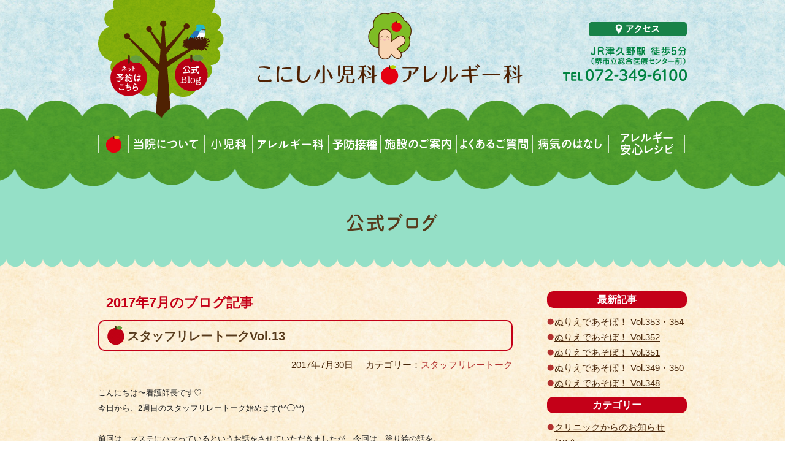

--- FILE ---
content_type: text/html; charset=UTF-8
request_url: https://konishi-kids-allergy.jp/kblog/date/2017/07/?post_type=kblog
body_size: 40654
content:
<!DOCTYPE html>
<html dir="ltr" lang="ja">
<head>
<meta charset="UTF-8">
<meta name="viewport" content="width=device-width">
<title>公式ブログ- こにし小児科・アレルギー科</title>
<meta name="keywords" content="">
<link rel="stylesheet" href="https://konishi-kids-allergy.jp/css/reset.css" type="text/css" media="all">
<link rel="stylesheet" href="https://konishi-kids-allergy.jp/css/common.css?ver=220819" type="text/css" media="all">
<link rel="stylesheet" href="https://konishi-kids-allergy.jp/css/pc.css?ver=220819" type="text/css" media="all">
<link rel="stylesheet" href="https://konishi-kids-allergy.jp/css/sp.css?ver=220819" type="text/css" media="screen">
<link rel="stylesheet" href="https://konishi-kids-allergy.jp/css/tablet.css" type="text/css" media="screen">
<link rel="stylesheet" href="https://konishi-kids-allergy.jp/css/slidebars.css" type="text/css" media="screen and (max-width:640px)">
<!--[if lt IE 9]>
<script src="https://konishi-kids-allergy.jp/js/html5.js"></script>
<script src="https://konishi-kids-allergy.jp/js/css3-mediaqueries.js"></script>
<![endif]-->
<script type="text/javascript" src="https://konishi-kids-allergy.jp/js/import.js"></script>
<link rel="icon" type="image/x-icon" href="https://konishi-kids-allergy.jp/favicon.ico">
<link rel="apple-touch-icon" href="https://konishi-kids-allergy.jp/apple-touch-icon.png">
		<script type="text/javascript">
			window._wpemojiSettings = {"baseUrl":"https:\/\/s.w.org\/images\/core\/emoji\/72x72\/","ext":".png","source":{"concatemoji":"https:\/\/konishi-kids-allergy.jp\/webcms\/wp-includes\/js\/wp-emoji-release.min.js?ver=4.5.7"}};
			!function(a,b,c){function d(a){var c,d,e,f=b.createElement("canvas"),g=f.getContext&&f.getContext("2d"),h=String.fromCharCode;if(!g||!g.fillText)return!1;switch(g.textBaseline="top",g.font="600 32px Arial",a){case"flag":return g.fillText(h(55356,56806,55356,56826),0,0),f.toDataURL().length>3e3;case"diversity":return g.fillText(h(55356,57221),0,0),c=g.getImageData(16,16,1,1).data,d=c[0]+","+c[1]+","+c[2]+","+c[3],g.fillText(h(55356,57221,55356,57343),0,0),c=g.getImageData(16,16,1,1).data,e=c[0]+","+c[1]+","+c[2]+","+c[3],d!==e;case"simple":return g.fillText(h(55357,56835),0,0),0!==g.getImageData(16,16,1,1).data[0];case"unicode8":return g.fillText(h(55356,57135),0,0),0!==g.getImageData(16,16,1,1).data[0]}return!1}function e(a){var c=b.createElement("script");c.src=a,c.type="text/javascript",b.getElementsByTagName("head")[0].appendChild(c)}var f,g,h,i;for(i=Array("simple","flag","unicode8","diversity"),c.supports={everything:!0,everythingExceptFlag:!0},h=0;h<i.length;h++)c.supports[i[h]]=d(i[h]),c.supports.everything=c.supports.everything&&c.supports[i[h]],"flag"!==i[h]&&(c.supports.everythingExceptFlag=c.supports.everythingExceptFlag&&c.supports[i[h]]);c.supports.everythingExceptFlag=c.supports.everythingExceptFlag&&!c.supports.flag,c.DOMReady=!1,c.readyCallback=function(){c.DOMReady=!0},c.supports.everything||(g=function(){c.readyCallback()},b.addEventListener?(b.addEventListener("DOMContentLoaded",g,!1),a.addEventListener("load",g,!1)):(a.attachEvent("onload",g),b.attachEvent("onreadystatechange",function(){"complete"===b.readyState&&c.readyCallback()})),f=c.source||{},f.concatemoji?e(f.concatemoji):f.wpemoji&&f.twemoji&&(e(f.twemoji),e(f.wpemoji)))}(window,document,window._wpemojiSettings);
		</script>
		<style type="text/css">
img.wp-smiley,
img.emoji {
	display: inline !important;
	border: none !important;
	box-shadow: none !important;
	height: 1em !important;
	width: 1em !important;
	margin: 0 .07em !important;
	vertical-align: -0.1em !important;
	background: none !important;
	padding: 0 !important;
}
</style>
<link rel='stylesheet' id='wp-pagenavi-css'  href='https://konishi-kids-allergy.jp/webcms/wp-content/plugins/wp-pagenavi/pagenavi-css.css?ver=2.70' type='text/css' media='all' />
<link rel='https://api.w.org/' href='https://konishi-kids-allergy.jp/wp-json/' />
</head>
<body id="kblog" class="kblog">
<div id="top">
	<ul id="sp-menu" class="sb-slide sp">
		<li id="toggle" class="menu sb-toggle-right"><a href="#">MENU</a></li>
		<li class="tel"><a href="tel:072-349-6100">TEL</a></li>
		<li class="blog"><a href="http://blog.konishi-kids-allergy.jp" target="_blank"><img src="https://konishi-kids-allergy.jp/images/common/btn_blog.png" alt="公式ブログ"></a></li>
		<li class="reservation"><a href="http://ssc3.doctorqube.com/konishi-kids/" target="_blank"><img src="https://konishi-kids-allergy.jp/images/common/icon-reservation.png" alt="予約"></a></li>
	</ul>
</div>
<!-- /top -->
<div id="sb-site">
<div id="header" class="container">
	<div class="container-inner">
		<div class="content clearfix">
			<p class="logo"><a href="https://konishi-kids-allergy.jp/"><img src="https://konishi-kids-allergy.jp/images/common/logo.png" width="432" height="118" alt="こにし小児科・アレルギー科"></a></p>
			<div class="information pc">
				<p class="btn-access opacity"><a href="https://konishi-kids-allergy.jp/access/"><img src="https://konishi-kids-allergy.jp/images/common/h-access.png" width="160" height="23" alt="アクセス"></a></p>
				<p class="access mb0"><img src="https://konishi-kids-allergy.jp/images/common/hd_access.png" width="157" height="30" alt="JR津久野駅 徒歩5分（堺市立総合医療センター前）"></p>
				<p class="tel"><img src="https://konishi-kids-allergy.jp/images/common/hd_tel.png" width="202" height="19" alt="TEL 072-349-6100"></p>
			</div>
		</div>
		<p class="reservation rollover mb0 pc"><a href="http://ssc3.doctorqube.com/konishi-kids/" target="_blank"><img src="https://konishi-kids-allergy.jp/images/common/btn_reservation.png" width="60" height="67" alt="ネット予約はこちら"></a></p>
			<p class="blog rollover mb0 pc"><a href="https://konishi-kids-allergy.jp/kblog/"><img src="https://konishi-kids-allergy.jp/images/common/btn_blog.png" width="54" height="62" alt="公式Blog"></a></p>
	</div>
	<p class="green"></p>
</div>
<!-- /header -->
<div id="navigation" class="pc">
	<div class="container">
		<div class="container-inner">
			<div id="pc-nav">
				<ul id="nav" class="clearfix">
					<li class="home"><a href="https://konishi-kids-allergy.jp/">トップページ</a></li>
					<li class="about"><a href="https://konishi-kids-allergy.jp/about/">当院について</a></li>
                    <li class="treatment"><a href="https://konishi-kids-allergy.jp/treatment/">小児科</a></li>
                    <li class="treatment-allergy"><a href="https://konishi-kids-allergy.jp/treatment/allergy.html">アレルギー科</a></li>
					<li class="vaccination"><a href="https://konishi-kids-allergy.jp/vaccination/index.html">予防接種</a></li>
					<li class="facilities"><a href="https://konishi-kids-allergy.jp/facilities">施設のご案内</a></li>
					<li class="faq"><a href="https://konishi-kids-allergy.jp/faq">よくあるご質問</a></li>
					<li class="disease"><a href="https://konishi-kids-allergy.jp/disease/">病気のはなし</a></li>
					<li class="recipe"><a href="https://konishi-kids-allergy.jp/recipe/">アレルギー安心レシピ</a></li>
				</ul>
			</div>
		</div>
	</div>
	<p class="green"></p>
</div>
<!-- /navigation --> 

  <div id="title" class="container">
    <div class="container-inner">
      <h1 class="title"><img src="https://konishi-kids-allergy.jp/images/kblog/kblog.png" width="150" height="30" alt="公式ブログ"></h1>
    </div>
  </div>
  <div id="content" class="container">
    <div class="container-inner clearfix">
      <div id="main">

		      	<p class="lister-title">2017年7月のブログ記事</p>
                        
                                
      	<div id="post-268" class=" archive section clearfix">
        	<h2 class="post-title"><a href="https://konishi-kids-allergy.jp/kblog/268/">スタッフリレートークVol.13</a></h2><!-- post-title -->
            <p class="sub">
            	<span class="date">2017年7月30日</span><br class="sp"><span class="cat">　カテゴリー：<a href="https://konishi-kids-allergy.jp/kblog/kblogcat/relaytalk/" rel="tag">スタッフリレートーク</a></span>
            </p><!-- sub -->
            <div class="post-content clearfix">
            	<div><span style="color: #222222; font-family: arial, sans-serif; font-size: 10pt;">こんにちは〜看護師長です♡</span><br style="color: #222222; font-family: arial, sans-serif; font-size: 14px;" /><span style="color: #222222; font-family: arial, sans-serif; font-size: 10pt;">今日から、2週目のスタッフリレートーク始めます(*^◯^*)</span><br style="color: #222222; font-family: arial, sans-serif; font-size: 14px;" /><br style="color: #222222; font-family: arial, sans-serif; font-size: 14px;" /><span style="font-size: 10pt;"><span style="color: #222222; font-family: arial, sans-serif;">前回は、</span><wbr style="color: #222222; font-family: arial, sans-serif; font-size: 14px;" /><span style="color: #222222; font-family: arial, sans-serif;">マステにハマっているというお話をさせていただきましたが、</span><wbr style="color: #222222; font-family: arial, sans-serif; font-size: 14px;" /><span style="color: #222222; font-family: arial, sans-serif;">今回は、塗り絵の話を。</span></span><br style="color: #222222; font-family: arial, sans-serif; font-size: 14px;" /><span style="color: #222222; font-family: arial, sans-serif; font-size: 10pt;">小さな頃から塗り絵が好きで、実は今でも、好きです♡</span><br style="color: #222222; font-family: arial, sans-serif; font-size: 14px;" /><span style="font-size: 10pt;"><span style="color: #222222; font-family: arial, sans-serif;">マステでも紹介しました、高橋真琴さんの塗り絵は、お宝で、</span><wbr style="color: #222222; font-family: arial, sans-serif; font-size: 14px;" /><span style="color: #222222; font-family: arial, sans-serif;">ちょっとレア度も高く、</span><wbr style="color: #222222; font-family: arial, sans-serif; font-size: 14px;" /><span style="color: #222222; font-family: arial, sans-serif;">原本じゃなくてコピーしてから塗ってますf^_^;)</span></span><br style="color: #222222; font-family: arial, sans-serif; font-size: 14px;" /><a href="http://konishi-kids-allergy.jp/webcms/wp-content/uploads/noname1.png" target="_blank"><img src="http://konishi-kids-allergy.jp/webcms/wp-content/uploads/noname1-thumbnail2.png" alt="noname1.png" width="241" height="320" border="0" /></a><br style="color: #222222; font-family: arial, sans-serif; font-size: 14px;" /><br style="color: #222222; font-family: arial, sans-serif; font-size: 14px;" /><span style="font-size: 10pt;"><span style="color: #222222; font-family: arial, sans-serif;">他には、少し変わった絵柄も好きで、</span><wbr style="color: #222222; font-family: arial, sans-serif; font-size: 14px;" /><span style="color: #222222; font-family: arial, sans-serif;">ヒグチユウコさんやエコネコさんの塗り絵も好きです♡</span></span><br style="color: #222222; font-family: arial, sans-serif; font-size: 14px;" /><a href="http://konishi-kids-allergy.jp/webcms/wp-content/uploads/noname2.png" target="_blank"><img src="http://konishi-kids-allergy.jp/webcms/wp-content/uploads/noname2-thumbnail2.png" alt="noname2.png" width="241" height="320" border="0" /></a><br style="color: #222222; font-family: arial, sans-serif; font-size: 14px;" /><br style="color: #222222; font-family: arial, sans-serif; font-size: 14px;" /><span style="color: #222222; font-family: arial, sans-serif; font-size: 10pt;">それから、昔っぽい絵柄の王道的な塗り絵。</span><br style="color: #222222; font-family: arial, sans-serif; font-size: 14px;" /><a href="http://konishi-kids-allergy.jp/webcms/wp-content/uploads/noname.png" target="_blank"><img src="http://konishi-kids-allergy.jp/webcms/wp-content/uploads/noname-thumbnail2.png" alt="noname.png" width="228" height="320" border="0" /></a><br style="color: #222222; font-family: arial, sans-serif; font-size: 14px;" /><br style="color: #222222; font-family: arial, sans-serif; font-size: 14px;" /><span style="color: #222222; font-family: arial, sans-serif; font-size: 10pt;">こんな感じで、ちょっとコテコテに塗っています(*^◯^*)</span><br style="color: #222222; font-family: arial, sans-serif; font-size: 14px;" /><br style="color: #222222; font-family: arial, sans-serif; font-size: 14px;" /><span style="color: #222222; font-family: arial, sans-serif; font-size: 10pt;">他にもアート系の塗り絵など、いろいろ集めています。</span><br style="color: #222222; font-family: arial, sans-serif; font-size: 14px;" /><span style="color: #222222; font-family: arial, sans-serif; font-size: 10pt;">オススメがあれば、教えてくださいね♡</span><br style="color: #222222; font-family: arial, sans-serif; font-size: 14px;" /><br style="color: #222222; font-family: arial, sans-serif; font-size: 14px;" /><span style="font-size: 10pt;"><span style="color: #222222; font-family: arial, sans-serif;">クリニックのホームページに、塗り絵をアップしていますが、</span><wbr style="color: #222222; font-family: arial, sans-serif; font-size: 14px;" /><span style="color: #222222; font-family: arial, sans-serif;">最近は、色を塗ってきて下さるお子さんが増え、</span><wbr style="color: #222222; font-family: arial, sans-serif; font-size: 14px;" /><span style="color: #222222; font-family: arial, sans-serif;">描いている私としては、とても嬉しいです♡</span></span><br style="color: #222222; font-family: arial, sans-serif; font-size: 14px;" /><span style="font-size: 10pt;"><span style="color: #222222; font-family: arial, sans-serif;">また、今回、院内紙を発行し、</span><wbr style="color: #222222; font-family: arial, sans-serif; font-size: 14px;" /><span style="color: #222222; font-family: arial, sans-serif;">その裏表紙にも塗り絵を書きました♡</span></span><br style="color: #222222; font-family: arial, sans-serif; font-size: 14px;" /><span style="font-size: 10pt;"><span style="color: #222222; font-family: arial, sans-serif;">下手な絵で申し訳ないなぁと思いつつ、</span><wbr style="color: #222222; font-family: arial, sans-serif; font-size: 14px;" /><span style="color: #222222; font-family: arial, sans-serif;">これからもホームページや院内紙での塗り絵描き、</span><wbr style="color: #222222; font-family: arial, sans-serif; font-size: 14px;" /><span style="color: #222222; font-family: arial, sans-serif;">続けていきますので、よろしければ、</span><wbr style="color: #222222; font-family: arial, sans-serif; font-size: 14px;" /><span style="color: #222222; font-family: arial, sans-serif;">色を塗って持ってきて下さいね(*^◯^*)</span></span><br style="color: #222222; font-family: arial, sans-serif; font-size: 14px;" /><br style="color: #222222; font-family: arial, sans-serif; font-size: 14px;" /><span style="color: #222222; font-family: arial, sans-serif; font-size: 10pt;">では、次は、看護師Ｎさんにバトンタッチしまーす(⌒▽⌒)</span></div>
            </div><!-- post-content -->
        </div><!-- archive -->
                
                
      	<div id="post-267" class=" archive section clearfix">
        	<h2 class="post-title"><a href="https://konishi-kids-allergy.jp/kblog/267/">夏本番</a></h2><!-- post-title -->
            <p class="sub">
            	<span class="date">2017年7月29日</span><br class="sp"><span class="cat">　カテゴリー：<a href="https://konishi-kids-allergy.jp/kblog/kblogcat/everyday/" rel="tag">クリニック日々のこと</a></span>
            </p><!-- sub -->
            <div class="post-content clearfix">
            	<div>梅雨も明けて本格的な夏がやって来ました<img src="http://blog.sakura.ne.jp/images_e/1.gif" alt="晴れ" width="15" height="15" border="0" /></div>
<div>保育士さんが診察室に夏の飾りを作ってくれました。</div><div><a href="http://konishi-kids-allergy.jp/webcms/wp-content/uploads/UNADJUSTEDNONRAW_thumb_83c.jpg" target="_blank"><img src="http://konishi-kids-allergy.jp/webcms/wp-content/uploads/UNADJUSTEDNONRAW_thumb_83c-thumbnail2.jpg" alt="UNADJUSTEDNONRAW_thumb_83c.jpg" width="320" height="241" border="0" /></a></div><div>夏はお子さんにとって楽しいことがたくさんですが、十分な睡眠と栄養をとって、夏バテしないよう気をつけてくださいね。</div>
            </div><!-- post-content -->
        </div><!-- archive -->
                
                
      	<div id="post-266" class=" archive section clearfix">
        	<h2 class="post-title"><a href="https://konishi-kids-allergy.jp/kblog/266/">ぬりえであそぼ！　Vol.36</a></h2><!-- post-title -->
            <p class="sub">
            	<span class="date">2017年7月27日</span><br class="sp"><span class="cat">　カテゴリー：<a href="https://konishi-kids-allergy.jp/kblog/kblogcat/nurie/" rel="tag">ぬりえであそぼ！</a></span>
            </p><!-- sub -->
            <div class="post-content clearfix">
            	<div><a href="http://konishi-kids-allergy.jp/webcms/wp-content/uploads/UNADJUSTEDNONRAW_thumb_839.jpg" target="_blank"><img src="http://konishi-kids-allergy.jp/webcms/wp-content/uploads/UNADJUSTEDNONRAW_thumb_839-thumbnail2.jpg" alt="UNADJUSTEDNONRAW_thumb_839.jpg" width="320" height="227" border="0" /></a></div><div>ひよりちゃん、ありがとう！</div>
            </div><!-- post-content -->
        </div><!-- archive -->
                
                
      	<div id="post-265" class=" archive section clearfix">
        	<h2 class="post-title"><a href="https://konishi-kids-allergy.jp/kblog/265/">「病気のはなし」更新のお知らせ</a></h2><!-- post-title -->
            <p class="sub">
            	<span class="date">2017年7月25日</span><br class="sp"><span class="cat">　カテゴリー：<a href="https://konishi-kids-allergy.jp/kblog/kblogcat/disease/" rel="tag">病気のはなし</a></span>
            </p><!-- sub -->
            <div class="post-content clearfix">
            	<div>「病気のはなし」に「<a href="http://konishi-kids-allergy.jp/disease/162/">りんご病（伝染性紅斑）</a>」を追加しました。</div><div><a href="http://konishi-kids-allergy.jp/webcms/wp-content/uploads/archive-logo.png" target="_blank"><img src="http://konishi-kids-allergy.jp/webcms/wp-content/uploads/archive-logo.png" alt="logo.jpg" width="320" height="133" border="0" /></a></div>
            </div><!-- post-content -->
        </div><!-- archive -->
                
                
      	<div id="post-264" class=" archive section clearfix">
        	<h2 class="post-title"><a href="https://konishi-kids-allergy.jp/kblog/264/">8月の休診のお知らせ</a></h2><!-- post-title -->
            <p class="sub">
            	<span class="date">2017年7月7日</span><br class="sp"><span class="cat">　カテゴリー：<a href="https://konishi-kids-allergy.jp/kblog/kblogcat/news/" rel="tag">クリニックからのお知らせ</a></span>
            </p><!-- sub -->
            <div class="post-content clearfix">
            	<div>8月<span style="color: #ff0000;">3日（木）〜5日（土）</span>はアレルギーセミナー出席のため、8月<span style="color: #ff0000;">14日（月）・15日（火）</span>はお盆休みのため、8月<span style="color: #ff0000;">19日（土）</span>は看護師が日本小児看護学会に出席するため、臨時休診とさせて頂きます。ご迷惑を御掛けしますが宜しくお願いいたします。</div><div><a href="http://konishi-kids-allergy.jp/webcms/wp-content/uploads/archive-logo.png" target="_blank"><img src="http://konishi-kids-allergy.jp/webcms/wp-content/uploads/archive-logo.png" alt="logo.jpg" width="320" height="133" border="0" /></a></div>
            </div><!-- post-content -->
        </div><!-- archive -->
                
                        
                <div class="clearfix">
                </div>
                                
      </div><!-- main -->
      <div id="side">
        				
				<!-- new -->
				      			<div class="side-new">
                	<h3 class="title-side">最新記事</h3>
                    <ul class="listmark-side">
						                    	<li><a href="https://konishi-kids-allergy.jp/kblog/1876/">ぬりえであそぼ！ Vol.353・354</a></li>
						                    	<li><a href="https://konishi-kids-allergy.jp/kblog/1874/">ぬりえであそぼ！ Vol.352</a></li>
						                    	<li><a href="https://konishi-kids-allergy.jp/kblog/1872/">ぬりえであそぼ！ Vol.351</a></li>
						                    	<li><a href="https://konishi-kids-allergy.jp/kblog/1868/">ぬりえであそぼ！ Vol.349・350</a></li>
						                    	<li><a href="https://konishi-kids-allergy.jp/kblog/1866/">ぬりえであそぼ！ Vol.348</a></li>
						                    </ul>
        		</div><!-- side-new -->
				                	
                
                <!-- cat -->
                		
      			<div class="side-cat">
                	<h3 class="title-side">カテゴリー</h3>
                    <ul class="listmark-side">
                    	<li class="cat-item cat-item-13"><a href="https://konishi-kids-allergy.jp/kblog/kblogcat/news/" >クリニックからのお知らせ</a> (127)
</li>
<li class="cat-item cat-item-12"><a href="https://konishi-kids-allergy.jp/kblog/kblogcat/everyday/" >クリニック日々のこと</a> (78)
</li>
<li class="cat-item cat-item-10"><a href="https://konishi-kids-allergy.jp/kblog/kblogcat/clinic/" >クリニック紹介</a> (7)
</li>
<li class="cat-item cat-item-16"><a href="https://konishi-kids-allergy.jp/kblog/kblogcat/relaytalk/" >スタッフリレートーク</a> (68)
</li>
<li class="cat-item cat-item-14"><a href="https://konishi-kids-allergy.jp/kblog/kblogcat/nurie/" >ぬりえであそぼ！</a> (297)
</li>
<li class="cat-item cat-item-15"><a href="https://konishi-kids-allergy.jp/kblog/kblogcat/seminar/" >学術集会・セミナー</a> (15)
</li>
<li class="cat-item cat-item-18"><a href="https://konishi-kids-allergy.jp/kblog/kblogcat/meal/" >栄養士さんの「食だより」</a> (4)
</li>
<li class="cat-item cat-item-17"><a href="https://konishi-kids-allergy.jp/kblog/kblogcat/disease/" >病気のはなし</a> (23)
</li>
<li class="cat-item cat-item-19"><a href="https://konishi-kids-allergy.jp/kblog/kblogcat/event1year/" >開院１周年記念イベント</a> (5)
</li>
<li class="cat-item cat-item-11"><a href="https://konishi-kids-allergy.jp/kblog/kblogcat/pre/" >開院準備</a> (9)
</li>
                    </ul>
                </div><!-- side-cat -->
                                
                <!-- past -->
                                <div class="side-month">
                	<h3 class="title-side">過去の記事</h3>
                    <ul class="listmark-side">
                    	<li><a href='https://konishi-kids-allergy.jp/kblog/date/2026/01/?post_type=kblog'>2026年1月</a>&nbsp;(12)</li>
<li><a href='https://konishi-kids-allergy.jp/kblog/date/2025/12/?post_type=kblog'>2025年12月</a>&nbsp;(23)</li>
<li><a href='https://konishi-kids-allergy.jp/kblog/date/2025/11/?post_type=kblog'>2025年11月</a>&nbsp;(20)</li>
<li><a href='https://konishi-kids-allergy.jp/kblog/date/2025/10/?post_type=kblog'>2025年10月</a>&nbsp;(18)</li>
<li><a href='https://konishi-kids-allergy.jp/kblog/date/2025/09/?post_type=kblog'>2025年9月</a>&nbsp;(18)</li>
<li><a href='https://konishi-kids-allergy.jp/kblog/date/2025/08/?post_type=kblog'>2025年8月</a>&nbsp;(2)</li>
<li><a href='https://konishi-kids-allergy.jp/kblog/date/2025/07/?post_type=kblog'>2025年7月</a>&nbsp;(3)</li>
<li><a href='https://konishi-kids-allergy.jp/kblog/date/2025/06/?post_type=kblog'>2025年6月</a>&nbsp;(3)</li>
<li><a href='https://konishi-kids-allergy.jp/kblog/date/2025/05/?post_type=kblog'>2025年5月</a>&nbsp;(2)</li>
<li><a href='https://konishi-kids-allergy.jp/kblog/date/2025/04/?post_type=kblog'>2025年4月</a>&nbsp;(3)</li>
<li><a href='https://konishi-kids-allergy.jp/kblog/date/2025/03/?post_type=kblog'>2025年3月</a>&nbsp;(1)</li>
<li><a href='https://konishi-kids-allergy.jp/kblog/date/2025/02/?post_type=kblog'>2025年2月</a>&nbsp;(2)</li>
<li><a href='https://konishi-kids-allergy.jp/kblog/date/2025/01/?post_type=kblog'>2025年1月</a>&nbsp;(2)</li>
<li><a href='https://konishi-kids-allergy.jp/kblog/date/2024/12/?post_type=kblog'>2024年12月</a>&nbsp;(11)</li>
<li><a href='https://konishi-kids-allergy.jp/kblog/date/2024/11/?post_type=kblog'>2024年11月</a>&nbsp;(1)</li>
<li><a href='https://konishi-kids-allergy.jp/kblog/date/2024/10/?post_type=kblog'>2024年10月</a>&nbsp;(8)</li>
<li><a href='https://konishi-kids-allergy.jp/kblog/date/2024/09/?post_type=kblog'>2024年9月</a>&nbsp;(3)</li>
<li><a href='https://konishi-kids-allergy.jp/kblog/date/2024/08/?post_type=kblog'>2024年8月</a>&nbsp;(7)</li>
<li><a href='https://konishi-kids-allergy.jp/kblog/date/2024/07/?post_type=kblog'>2024年7月</a>&nbsp;(5)</li>
<li><a href='https://konishi-kids-allergy.jp/kblog/date/2024/06/?post_type=kblog'>2024年6月</a>&nbsp;(5)</li>
<li><a href='https://konishi-kids-allergy.jp/kblog/date/2024/05/?post_type=kblog'>2024年5月</a>&nbsp;(1)</li>
<li><a href='https://konishi-kids-allergy.jp/kblog/date/2024/04/?post_type=kblog'>2024年4月</a>&nbsp;(3)</li>
<li><a href='https://konishi-kids-allergy.jp/kblog/date/2024/03/?post_type=kblog'>2024年3月</a>&nbsp;(4)</li>
<li><a href='https://konishi-kids-allergy.jp/kblog/date/2024/02/?post_type=kblog'>2024年2月</a>&nbsp;(4)</li>
<li><a href='https://konishi-kids-allergy.jp/kblog/date/2024/01/?post_type=kblog'>2024年1月</a>&nbsp;(3)</li>
<li><a href='https://konishi-kids-allergy.jp/kblog/date/2023/12/?post_type=kblog'>2023年12月</a>&nbsp;(7)</li>
<li><a href='https://konishi-kids-allergy.jp/kblog/date/2023/11/?post_type=kblog'>2023年11月</a>&nbsp;(6)</li>
<li><a href='https://konishi-kids-allergy.jp/kblog/date/2023/10/?post_type=kblog'>2023年10月</a>&nbsp;(5)</li>
<li><a href='https://konishi-kids-allergy.jp/kblog/date/2023/09/?post_type=kblog'>2023年9月</a>&nbsp;(7)</li>
<li><a href='https://konishi-kids-allergy.jp/kblog/date/2023/08/?post_type=kblog'>2023年8月</a>&nbsp;(8)</li>
<li><a href='https://konishi-kids-allergy.jp/kblog/date/2023/07/?post_type=kblog'>2023年7月</a>&nbsp;(8)</li>
<li><a href='https://konishi-kids-allergy.jp/kblog/date/2023/06/?post_type=kblog'>2023年6月</a>&nbsp;(5)</li>
<li><a href='https://konishi-kids-allergy.jp/kblog/date/2023/05/?post_type=kblog'>2023年5月</a>&nbsp;(3)</li>
<li><a href='https://konishi-kids-allergy.jp/kblog/date/2023/04/?post_type=kblog'>2023年4月</a>&nbsp;(4)</li>
<li><a href='https://konishi-kids-allergy.jp/kblog/date/2023/03/?post_type=kblog'>2023年3月</a>&nbsp;(2)</li>
<li><a href='https://konishi-kids-allergy.jp/kblog/date/2023/02/?post_type=kblog'>2023年2月</a>&nbsp;(4)</li>
<li><a href='https://konishi-kids-allergy.jp/kblog/date/2023/01/?post_type=kblog'>2023年1月</a>&nbsp;(1)</li>
<li><a href='https://konishi-kids-allergy.jp/kblog/date/2022/12/?post_type=kblog'>2022年12月</a>&nbsp;(8)</li>
<li><a href='https://konishi-kids-allergy.jp/kblog/date/2022/11/?post_type=kblog'>2022年11月</a>&nbsp;(6)</li>
<li><a href='https://konishi-kids-allergy.jp/kblog/date/2022/10/?post_type=kblog'>2022年10月</a>&nbsp;(2)</li>
<li><a href='https://konishi-kids-allergy.jp/kblog/date/2022/09/?post_type=kblog'>2022年9月</a>&nbsp;(5)</li>
<li><a href='https://konishi-kids-allergy.jp/kblog/date/2022/08/?post_type=kblog'>2022年8月</a>&nbsp;(2)</li>
<li><a href='https://konishi-kids-allergy.jp/kblog/date/2022/07/?post_type=kblog'>2022年7月</a>&nbsp;(4)</li>
<li><a href='https://konishi-kids-allergy.jp/kblog/date/2022/06/?post_type=kblog'>2022年6月</a>&nbsp;(3)</li>
<li><a href='https://konishi-kids-allergy.jp/kblog/date/2022/05/?post_type=kblog'>2022年5月</a>&nbsp;(3)</li>
<li><a href='https://konishi-kids-allergy.jp/kblog/date/2022/04/?post_type=kblog'>2022年4月</a>&nbsp;(3)</li>
<li><a href='https://konishi-kids-allergy.jp/kblog/date/2022/03/?post_type=kblog'>2022年3月</a>&nbsp;(4)</li>
<li><a href='https://konishi-kids-allergy.jp/kblog/date/2022/02/?post_type=kblog'>2022年2月</a>&nbsp;(1)</li>
<li><a href='https://konishi-kids-allergy.jp/kblog/date/2022/01/?post_type=kblog'>2022年1月</a>&nbsp;(2)</li>
<li><a href='https://konishi-kids-allergy.jp/kblog/date/2021/12/?post_type=kblog'>2021年12月</a>&nbsp;(3)</li>
<li><a href='https://konishi-kids-allergy.jp/kblog/date/2021/11/?post_type=kblog'>2021年11月</a>&nbsp;(2)</li>
<li><a href='https://konishi-kids-allergy.jp/kblog/date/2021/10/?post_type=kblog'>2021年10月</a>&nbsp;(3)</li>
<li><a href='https://konishi-kids-allergy.jp/kblog/date/2021/09/?post_type=kblog'>2021年9月</a>&nbsp;(7)</li>
<li><a href='https://konishi-kids-allergy.jp/kblog/date/2021/08/?post_type=kblog'>2021年8月</a>&nbsp;(1)</li>
<li><a href='https://konishi-kids-allergy.jp/kblog/date/2021/07/?post_type=kblog'>2021年7月</a>&nbsp;(9)</li>
<li><a href='https://konishi-kids-allergy.jp/kblog/date/2021/06/?post_type=kblog'>2021年6月</a>&nbsp;(3)</li>
<li><a href='https://konishi-kids-allergy.jp/kblog/date/2021/05/?post_type=kblog'>2021年5月</a>&nbsp;(1)</li>
<li><a href='https://konishi-kids-allergy.jp/kblog/date/2021/04/?post_type=kblog'>2021年4月</a>&nbsp;(1)</li>
<li><a href='https://konishi-kids-allergy.jp/kblog/date/2021/03/?post_type=kblog'>2021年3月</a>&nbsp;(2)</li>
<li><a href='https://konishi-kids-allergy.jp/kblog/date/2021/02/?post_type=kblog'>2021年2月</a>&nbsp;(3)</li>
<li><a href='https://konishi-kids-allergy.jp/kblog/date/2021/01/?post_type=kblog'>2021年1月</a>&nbsp;(5)</li>
<li><a href='https://konishi-kids-allergy.jp/kblog/date/2020/12/?post_type=kblog'>2020年12月</a>&nbsp;(4)</li>
<li><a href='https://konishi-kids-allergy.jp/kblog/date/2020/11/?post_type=kblog'>2020年11月</a>&nbsp;(10)</li>
<li><a href='https://konishi-kids-allergy.jp/kblog/date/2020/10/?post_type=kblog'>2020年10月</a>&nbsp;(5)</li>
<li><a href='https://konishi-kids-allergy.jp/kblog/date/2020/09/?post_type=kblog'>2020年9月</a>&nbsp;(6)</li>
<li><a href='https://konishi-kids-allergy.jp/kblog/date/2020/08/?post_type=kblog'>2020年8月</a>&nbsp;(4)</li>
<li><a href='https://konishi-kids-allergy.jp/kblog/date/2020/07/?post_type=kblog'>2020年7月</a>&nbsp;(1)</li>
<li><a href='https://konishi-kids-allergy.jp/kblog/date/2020/06/?post_type=kblog'>2020年6月</a>&nbsp;(8)</li>
<li><a href='https://konishi-kids-allergy.jp/kblog/date/2020/05/?post_type=kblog'>2020年5月</a>&nbsp;(3)</li>
<li><a href='https://konishi-kids-allergy.jp/kblog/date/2020/04/?post_type=kblog'>2020年4月</a>&nbsp;(1)</li>
<li><a href='https://konishi-kids-allergy.jp/kblog/date/2020/03/?post_type=kblog'>2020年3月</a>&nbsp;(6)</li>
<li><a href='https://konishi-kids-allergy.jp/kblog/date/2020/02/?post_type=kblog'>2020年2月</a>&nbsp;(5)</li>
<li><a href='https://konishi-kids-allergy.jp/kblog/date/2020/01/?post_type=kblog'>2020年1月</a>&nbsp;(3)</li>
<li><a href='https://konishi-kids-allergy.jp/kblog/date/2019/12/?post_type=kblog'>2019年12月</a>&nbsp;(7)</li>
<li><a href='https://konishi-kids-allergy.jp/kblog/date/2019/11/?post_type=kblog'>2019年11月</a>&nbsp;(3)</li>
<li><a href='https://konishi-kids-allergy.jp/kblog/date/2019/10/?post_type=kblog'>2019年10月</a>&nbsp;(3)</li>
<li><a href='https://konishi-kids-allergy.jp/kblog/date/2019/09/?post_type=kblog'>2019年9月</a>&nbsp;(6)</li>
<li><a href='https://konishi-kids-allergy.jp/kblog/date/2019/08/?post_type=kblog'>2019年8月</a>&nbsp;(7)</li>
<li><a href='https://konishi-kids-allergy.jp/kblog/date/2019/07/?post_type=kblog'>2019年7月</a>&nbsp;(6)</li>
<li><a href='https://konishi-kids-allergy.jp/kblog/date/2019/06/?post_type=kblog'>2019年6月</a>&nbsp;(5)</li>
<li><a href='https://konishi-kids-allergy.jp/kblog/date/2019/05/?post_type=kblog'>2019年5月</a>&nbsp;(5)</li>
<li><a href='https://konishi-kids-allergy.jp/kblog/date/2019/04/?post_type=kblog'>2019年4月</a>&nbsp;(2)</li>
<li><a href='https://konishi-kids-allergy.jp/kblog/date/2019/03/?post_type=kblog'>2019年3月</a>&nbsp;(5)</li>
<li><a href='https://konishi-kids-allergy.jp/kblog/date/2019/02/?post_type=kblog'>2019年2月</a>&nbsp;(4)</li>
<li><a href='https://konishi-kids-allergy.jp/kblog/date/2019/01/?post_type=kblog'>2019年1月</a>&nbsp;(4)</li>
<li><a href='https://konishi-kids-allergy.jp/kblog/date/2018/12/?post_type=kblog'>2018年12月</a>&nbsp;(5)</li>
<li><a href='https://konishi-kids-allergy.jp/kblog/date/2018/11/?post_type=kblog'>2018年11月</a>&nbsp;(5)</li>
<li><a href='https://konishi-kids-allergy.jp/kblog/date/2018/10/?post_type=kblog'>2018年10月</a>&nbsp;(8)</li>
<li><a href='https://konishi-kids-allergy.jp/kblog/date/2018/09/?post_type=kblog'>2018年9月</a>&nbsp;(6)</li>
<li><a href='https://konishi-kids-allergy.jp/kblog/date/2018/08/?post_type=kblog'>2018年8月</a>&nbsp;(3)</li>
<li><a href='https://konishi-kids-allergy.jp/kblog/date/2018/07/?post_type=kblog'>2018年7月</a>&nbsp;(3)</li>
<li><a href='https://konishi-kids-allergy.jp/kblog/date/2018/06/?post_type=kblog'>2018年6月</a>&nbsp;(5)</li>
<li><a href='https://konishi-kids-allergy.jp/kblog/date/2018/05/?post_type=kblog'>2018年5月</a>&nbsp;(1)</li>
<li><a href='https://konishi-kids-allergy.jp/kblog/date/2018/04/?post_type=kblog'>2018年4月</a>&nbsp;(4)</li>
<li><a href='https://konishi-kids-allergy.jp/kblog/date/2018/03/?post_type=kblog'>2018年3月</a>&nbsp;(1)</li>
<li><a href='https://konishi-kids-allergy.jp/kblog/date/2018/02/?post_type=kblog'>2018年2月</a>&nbsp;(4)</li>
<li><a href='https://konishi-kids-allergy.jp/kblog/date/2018/01/?post_type=kblog'>2018年1月</a>&nbsp;(4)</li>
<li><a href='https://konishi-kids-allergy.jp/kblog/date/2017/12/?post_type=kblog'>2017年12月</a>&nbsp;(10)</li>
<li><a href='https://konishi-kids-allergy.jp/kblog/date/2017/11/?post_type=kblog'>2017年11月</a>&nbsp;(5)</li>
<li><a href='https://konishi-kids-allergy.jp/kblog/date/2017/10/?post_type=kblog'>2017年10月</a>&nbsp;(5)</li>
<li><a href='https://konishi-kids-allergy.jp/kblog/date/2017/09/?post_type=kblog'>2017年9月</a>&nbsp;(6)</li>
<li><a href='https://konishi-kids-allergy.jp/kblog/date/2017/08/?post_type=kblog'>2017年8月</a>&nbsp;(5)</li>
<li><a href='https://konishi-kids-allergy.jp/kblog/date/2017/07/?post_type=kblog'>2017年7月</a>&nbsp;(5)</li>
<li><a href='https://konishi-kids-allergy.jp/kblog/date/2017/06/?post_type=kblog'>2017年6月</a>&nbsp;(10)</li>
<li><a href='https://konishi-kids-allergy.jp/kblog/date/2017/05/?post_type=kblog'>2017年5月</a>&nbsp;(5)</li>
<li><a href='https://konishi-kids-allergy.jp/kblog/date/2017/04/?post_type=kblog'>2017年4月</a>&nbsp;(8)</li>
<li><a href='https://konishi-kids-allergy.jp/kblog/date/2017/03/?post_type=kblog'>2017年3月</a>&nbsp;(17)</li>
<li><a href='https://konishi-kids-allergy.jp/kblog/date/2017/02/?post_type=kblog'>2017年2月</a>&nbsp;(9)</li>
<li><a href='https://konishi-kids-allergy.jp/kblog/date/2017/01/?post_type=kblog'>2017年1月</a>&nbsp;(6)</li>
<li><a href='https://konishi-kids-allergy.jp/kblog/date/2016/12/?post_type=kblog'>2016年12月</a>&nbsp;(7)</li>
<li><a href='https://konishi-kids-allergy.jp/kblog/date/2016/11/?post_type=kblog'>2016年11月</a>&nbsp;(5)</li>
<li><a href='https://konishi-kids-allergy.jp/kblog/date/2016/10/?post_type=kblog'>2016年10月</a>&nbsp;(6)</li>
<li><a href='https://konishi-kids-allergy.jp/kblog/date/2016/09/?post_type=kblog'>2016年9月</a>&nbsp;(8)</li>
<li><a href='https://konishi-kids-allergy.jp/kblog/date/2016/08/?post_type=kblog'>2016年8月</a>&nbsp;(7)</li>
<li><a href='https://konishi-kids-allergy.jp/kblog/date/2016/07/?post_type=kblog'>2016年7月</a>&nbsp;(11)</li>
<li><a href='https://konishi-kids-allergy.jp/kblog/date/2016/06/?post_type=kblog'>2016年6月</a>&nbsp;(9)</li>
<li><a href='https://konishi-kids-allergy.jp/kblog/date/2016/05/?post_type=kblog'>2016年5月</a>&nbsp;(6)</li>
<li><a href='https://konishi-kids-allergy.jp/kblog/date/2016/04/?post_type=kblog'>2016年4月</a>&nbsp;(6)</li>
<li><a href='https://konishi-kids-allergy.jp/kblog/date/2016/03/?post_type=kblog'>2016年3月</a>&nbsp;(2)</li>
<li><a href='https://konishi-kids-allergy.jp/kblog/date/2016/02/?post_type=kblog'>2016年2月</a>&nbsp;(3)</li>
<li><a href='https://konishi-kids-allergy.jp/kblog/date/2016/01/?post_type=kblog'>2016年1月</a>&nbsp;(1)</li>
                    </ul>
                </div><!-- side-month -->
                



      </div><!-- side -->
    </div>
    <p class="pagetop"><a href="#top"><img src="https://konishi-kids-allergy.jp/images/common/pagetop.png" width="37" height="41" alt="ページの先頭へ"></a></p>
  </div>
  <!-- /content -->

<div id="footer">
	<p class="green"></p>
	<div class="container">
		<div class="container-inner ta-c clearfix">
			<p class="name"><img src="https://konishi-kids-allergy.jp/images/common/logo_w.png" width="350" height="98" alt="こにし小児科・アレルギー科"></p>
			<p class="information">大阪府堺市西区津久野町1丁20-1 <br class="sp">
				津久野メディカビル2F<br>
				TEL 072-349-6100<br>
				休診日 日曜・祝日</p>
			<p class="copyright">Copyright&copy; こにし小児科・アレルギー科  All Rights Reserved.</p>
		</div>
	</div>
</div>
<!-- /footer -->
</div>
<!-- /sb-site -->
<div class="sb-slidebar sb-right sp">
	<div id="sp-nav">
		<ul class="nav clearfix">
			<li class="home"><a href="https://konishi-kids-allergy.jp/">トップページ</a></li>
			<li class="about"><a href="https://konishi-kids-allergy.jp/about/">当院について</a></li>
              <li class="treatment"><span class="parent"><span>診療のご案内</span></span>
                  <ul class="clearfix">
                      <li><a href="https://konishi-kids-allergy.jp/treatment/">小児科</a></li>
                      <li><a href="https://konishi-kids-allergy.jp/treatment/allergy.html">アレルギー科</a></li>
					  <li><a href="https://konishi-kids-allergy.jp/vaccination/index.html">予防接種</a></li>
                      <li><a href="https://konishi-kids-allergy.jp/treatment/sublingual.html">舌下免疫療法<br>
                          （スギ花粉症・ダニによるアレルギー性鼻炎）</a></li>
                      <li><a href="https://konishi-kids-allergy.jp/treatment/oral.html">食物経口負荷試験</a></li>
                  </ul>
              </li>
			<li class="facilities"><a href="https://konishi-kids-allergy.jp/facilities">施設のご案内</a></li>
			<li class="faq"><a href="https://konishi-kids-allergy.jp/faq/">よくあるご質問</a></li>
			<li class="disease"><a href="https://konishi-kids-allergy.jp/disease/">病気のはなし</a></li>
			<li class="access separater"><a href="https://konishi-kids-allergy.jp/access/">アクセス</a></li>
			<li class="recruit"><a href="https://konishi-kids-allergy.jp/recruit/">採用情報</a></li>
			<li class="reservation"><a href="http://ssc2.doctorqube.com/konishi-kids/" target="_blank">インターネット予約</a></li>
			<li class="recipe"><a href="https://konishi-kids-allergy.jp/recipe/">アレルギー安心レシピ</a></li>
			<li class="blog on"><a href="https://konishi-kids-allergy.jp/kblog/">ブログ</a></li>
		</ul>
	</div>
</div>
<!-- /sb-slidebar -->
<script type='text/javascript' src='https://konishi-kids-allergy.jp/webcms/wp-includes/js/wp-embed.min.js?ver=4.5.7'></script>
</body></html>

--- FILE ---
content_type: text/css
request_url: https://konishi-kids-allergy.jp/css/reset.css
body_size: 730
content:
body, div, dl, dt, dd, ul, ol, li, h1, h2, h3, h4, h5, h6, pre, code, form, fieldset, legend, input, textarea, p, blockquote, th, td {
	margin: 0;
	padding: 0;
}

table {
	border-collapse: collapse;
	border-spacing: 0;
}

fieldset, img {
	border: 0;
}

address, caption, cite, code, dfn, em, strong, th, var {
	font-style: normal;
	font-weight: normal;
}

ol, ul {
	list-style: none;
}

caption, th {
	text-align: left;
}

h1, h2, h3, h4, h5, h6 {
	font-size: 100%;
	font-weight: normal;
}

q:before, q:after {
	content: '';
}

abbr, acronym {
	border: 0;
	font-variant: normal;
}

sup {
	vertical-align: text-top;
}

sub {
	vertical-align: text-bottom;
}

input, textarea, select {
	font-family: inherit;
	font-size: inherit;
	font-weight: inherit;
	*font-size: 100%;
}

legend {
	color: #000;
}

* {
	outline: none;
}


--- FILE ---
content_type: text/css
request_url: https://konishi-kids-allergy.jp/css/common.css?ver=220819
body_size: 21703
content:
/*
	COMMON CSS
*/


/* CLEAR FIX */

.clearfix:after {
	content: "";
	display: block;
	clear: both;
	height: 0;
	visibility: hidden;
}
.clearfix { min-height: 1px; }
* html .clearfix { height: 1px; }

.clearfix02{
    overflow: hidden;
}

.opacity02 a{
	text-decoration:none;
	transition-duration:0.3s;
	-webkit-transition-duration:0.3s;
	-moz-transition-duration:0.3s;
	-o-transition-duration:0.3s;
	-ms-transition-duration:0.3s;
}
.opacity02 a:hover{
	text-decoration:none;
	filter:alpha(opacity=60); /* IE 6,7*/
	-ms-filter: "alpha(opacity=60)"; /* IE 8,9 */
	-moz-opacity:0.6; /* FF , Netscape */
	-khtml-opacity: 0.6; /* Safari 1.x */
	opacity:0.6;
	zoom:1; /*IE*/
}

.listmark-num{
    counter-reset: my-counter;
    padding: 0;
}
.listmark-num > li{
    padding-left: 25px;
}
.listmark-num > li:before {
    content: counter(my-counter);
    counter-increment: my-counter;
    background-color: #c40018;
    display: block;
    float: left;
    margin-top:2px;
    color: #ffffff;
    font-size: 80%;
    letter-spacing: -0.5pt;
    text-indent: -0.5pt;
    line-height: 20px;
    margin-left: -25px;
    text-align: center;
    height: 20px;
    width: 20px;
    border-radius: 50%;
}
.listmark-num > li:after{
    content: "";
    display: block;
    height: 0;
    font-size: 0;
    clear: both;
}

/* ↓ 220808 KINOSHITA */
.listmark-num02{
    padding: 0;
}
.listmark-num02 > li{
    padding-left: 25px;
}
.listmark-num02 > li:before{
    content: "";
    background-color: #a9312f;
    display: block;
    margin-top:2px;
    float: left;
    color: #ffffff;
    font-size: 80%;
    margin-left: -25px;
    text-align: center;
    height: 20px;
    width: 20px;
    border-radius: 50%;
    background-image: url("../images/treatment/index/checksystem-num01.png");
    background-position: center center;
    background-repeat: no-repeat;
    background-size: auto 12px;
}
.listmark-num02 > li:nth-child(1):before{
    background-image: url("../images/treatment/index/checksystem-num01.png");
}
.listmark-num02 > li:nth-child(2):before{
    background-image: url("../images/treatment/index/checksystem-num02.png");
}
.listmark-num02 > li:nth-child(3):before{
    background-image: url("../images/treatment/index/checksystem-num03.png");
}
.listmark-num02 > li:nth-child(4):before{
    background-image: url("../images/treatment/index/checksystem-num04.png");
}
.listmark-num02 > li:nth-child(5):before{
    background-image: url("../images/treatment/index/checksystem-num05.png");
}
.listmark-num02 > li:nth-child(6):before{
    background-image: url("../images/treatment/index/checksystem-num06.png");
}
.listmark-num02 > li:after{
    content: "";
    display: block;
    height: 0;
    font-size: 0;
    clear: both;
}
/* ↑ 220808 KINOSHITA */


/* COMMON GENERAL */

body {
	font-family: 'Hiragino Kaku Gothic ProN', 'ヒラギノ角ゴ ProN W3', Meiryo, メイリオ, Osaka, 'MS PGothic', arial, helvetica, sans-serif;
	/*font-family: Verdana, Arial, Helvetica, 'メイリオ', Meiryo, 'Hiragino Maru Gothic Pro', 'ヒラギノ丸ゴ Pro W4', Osaka, 'ＭＳ Ｐゴシック', sans-serif;*/
	line-height: 1.7;
	text-align: left;
	color: #333333;
	background: #FFFFFF;
	-webkit-text-size-adjust: 100%;
	-webkit-font-smoothing: antialiased;
}


a:link,
a:visited { text-decoration: underline; }
a:hover { text-decoration: none; }

.txtd-n a,
a.txtd-n { text-decoration: none; }
.txtd-u a,
a.txtd-u { text-decoration: underline; }
.txtd-hn a:hover,
a.txtd-hn:hover { text-decoration: none; }
.txtd-hu a:hover,
a.txtd-hu:hover { text-decoration: underline; }

h2,
h3,
h4,
h5,
h6 {
	margin-bottom: 10px;
}

p,
ul,
ol,
dl,
table {
	margin-bottom: 10px;
}

img.ds-b { display: block; }
img.va-md { vertical-align: middle; }
img.va-bl { vertical-align: baseline; }
img.va-bt { vertical-align: bottom; }

.fl-l { float: left; }
.fl-r { float: right; }

.ta-c { text-align: center; }
.ta-l { text-align: left; }
.ta-r { text-align: right; }

.ls1 { letter-spacing: 1px; }
.ls2 { letter-spacing: 2px; }
.ls3 { letter-spacing: 3px; }
.ls4 { letter-spacing: 4px; }
.ls5 { letter-spacing: 5px; }
.ls6 { letter-spacing: 6px; }
.ls7 { letter-spacing: 7px; }
.ls8 { letter-spacing: 8px; }

.fs10 { font-size: 10px; }
.fs11 { font-size: 11px; }
.fs12 { font-size: 12px; }
.fs13 { font-size: 13px; }
.fs14 { font-size: 14px; }
.fs15 { font-size: 15px; }
.fs16 { font-size: 16px; }
.fs17 { font-size: 17px; }
.fs18 { font-size: 18px; }
.fs19 { font-size: 19px; }
.fs20 { font-size: 20px; }
.fs21 { font-size: 21px; }
.fs22 { font-size: 22px; }
.fs23 { font-size: 23px; }
.fs24 { font-size: 24px; }
.fs25 { font-size: 25px; }
.fs26 { font-size: 26px; }
.fs27 { font-size: 27px; }
.fs28 { font-size: 28px; }
.fs29 { font-size: 29px; }
.fs30 { font-size: 30px; }
.fs31 { font-size: 31px; }
.fs32 { font-size: 32px; }

.lh10 { line-height: 1; }
.lh11 { line-height: 1.1; }
.lh12 { line-height: 1.2; }
.lh13 { line-height: 1.3; }
.lh14 { line-height: 1.4; }
.lh15 { line-height: 1.5; }
.lh16 { line-height: 1.6; }
.lh17 { line-height: 1.7; }
.lh18 { line-height: 1.8; }
.lh19 { line-height: 1.9; }
.lh20 { line-height: 2.0; }
.lh21 { line-height: 2.1; }
.lh22 { line-height: 2.2; }
.lh23 { line-height: 2.3; }
.lh24 { line-height: 2.4; }

.fw-n { font-weight: normal; }
.fw-b { font-weight: bold; }

.m10 { margin: 10px!Important; }
.m20 { margin: 20px!Important; }
.m30 { margin: 30px!Important; }

.mt0 { margin-top: 0px!Important; }
.mt5 { margin-top: 5px!Important; }
.mt10 { margin-top: 10px!Important; }
.mt20 { margin-top: 20px!Important; }
.mt30 { margin-top: 30px!Important; }
.mt40 { margin-top: 40px!Important; }
.mt50 { margin-top: 50px!Important; }
.mt60 { margin-top: 60px!Important; }
.mt70 { margin-top: 70px!Important; }
.mt80 { margin-top: 80px!Important; }

.mr0 { margin-right: 0px!Important; }
.mr5 { margin-right: 5px!Important; }
.mr10 { margin-right: 10px!Important; }
.mr20 { margin-right: 20px!Important; }
.mr30 { margin-right: 30px!Important; }
.mr40 { margin-right: 40px!Important; }
.mr50 { margin-right: 50px!Important; }
.mr60 { margin-right: 60px!Important; }
.mr70 { margin-right: 70px!Important; }
.mr80 { margin-right: 80px!Important; }

.mb0 { margin-bottom: 0px!Important; }
.mb5 { margin-bottom: 5px!Important; }
.mb10 { margin-bottom: 10px!Important; }
.mb20 { margin-bottom: 20px!Important; }
.mb30 { margin-bottom: 30px!Important; }
.mb40 { margin-bottom: 40px!Important; }
.mb50 { margin-bottom: 50px!Important; }
.mb60 { margin-bottom: 60px!Important; }
.mb70 { margin-bottom: 70px!Important; }
.mb80 { margin-bottom: 80px!Important; }

.ml0 { margin-left: 0px!Important; }
.ml5 { margin-left: 5px!Important; }
.ml10 { margin-left: 10px!Important; }
.ml20 { margin-left: 20px!Important; }
.ml30 { margin-left: 30px!Important; }
.ml40 { margin-left: 40px!Important; }
.ml50 { margin-left: 50px!Important; }
.ml60 { margin-left: 60px!Important; }
.ml70 { margin-left: 70px!Important; }
.ml80 { margin-left: 80px!Important; }

.p10 { padding: 10px!Important; }
.p20 { padding: 20px!Important; }
.p30 { padding: 30px!Important; }

.pt0 { padding-top: 0px!Important; }
.pt5 { padding-top: 5px!Important; }
.pt10 { padding-top: 10px!Important; }
.pt20 { padding-top: 20px!Important; }
.pt30 { padding-top: 30px!Important; }
.pt40 { padding-top: 40px!Important; }
.pt50 { padding-top: 50px!Important; }
.pt60 { padding-top: 60px!Important; }
.pt70 { padding-top: 70px!Important; }
.pt80 { padding-top: 80px!Important; }

.pr0 { padding-right: 0px!Important; }
.pr5 { padding-right: 5px!Important; }
.pr10 { padding-right: 10px!Important; }
.pr20 { padding-right: 20px!Important; }
.pr30 { padding-right: 30px!Important; }
.pr40 { padding-right: 40px!Important; }
.pr50 { padding-right: 50px!Important; }
.pr60 { padding-right: 60px!Important; }
.pr70 { padding-right: 70px!Important; }
.pr80 { padding-right: 80px!Important; }

.pb0 { padding-bottom: 0px!Important; }
.pb5 { padding-bottom: 5px!Important; }
.pb10 { padding-bottom: 10px!Important; }
.pb20 { padding-bottom: 20px!Important; }
.pb30 { padding-bottom: 30px!Important; }
.pb40 { padding-bottom: 40px!Important; }
.pb50 { padding-bottom: 50px!Important; }
.pb60 { padding-bottom: 60px!Important; }
.pb70 { padding-bottom: 70px!Important; }
.pb80 { padding-bottom: 80px!Important; }

.pl0 { padding-left: 0px!Important; }
.pl5 { padding-left: 5px!Important; }
.pl10 { padding-left: 10px!Important; }
.pl20 { padding-left: 20px!Important; }
.pl30 { padding-left: 30px!Important; }
.pl40 { padding-left: 40px!Important; }
.pl50 { padding-left: 50px!Important; }
.pl60 { padding-left: 60px!Important; }
.pl70 { padding-left: 70px!Important; }
.pl80 { padding-left: 80px!Important; }

.round {
	border-radius: 6px;
	-webkit-border-radius: 6px;
	-moz-border-radius: 6px;
}



/* PC GENERAL */

@media all and (min-width: 641px) {

.sp { display: none; }
.pc { display: block; }
a.pc,
img.pc,
span.pc { display: inline; }

img.pc-ds-b { display: block; }
img.pc-va-md { vertical-align: middle; }
img.pc-va-bl { vertical-align: baseline; }
img.pc-va-bt { vertical-align: bottom; }

.pc-fl-l { float: left; }
.pc-fl-r { float: right; }

.pc-ta-c { text-align: center; }
.pc-ta-l { text-align: left; }
.pc-ta-r { text-align: right; }

.pc-ls1 { letter-spacing: 1px; }
.pc-ls2 { letter-spacing: 2px; }
.pc-ls3 { letter-spacing: 3px; }
.pc-ls4 { letter-spacing: 4px; }
.pc-ls5 { letter-spacing: 5px; }
.pc-ls6 { letter-spacing: 6px; }
.pc-ls7 { letter-spacing: 7px; }
.pc-ls8 { letter-spacing: 8px; }

.pc-fs10 { font-size: 10px; }
.pc-fs11 { font-size: 11px; }
.pc-fs12 { font-size: 12px; }
.pc-fs13 { font-size: 13px; }
.pc-fs14 { font-size: 14px; }
.pc-fs15 { font-size: 15px; }
.pc-fs16 { font-size: 16px; }
.pc-fs17 { font-size: 17px; }
.pc-fs18 { font-size: 18px; }
.pc-fs19 { font-size: 19px; }
.pc-fs20 { font-size: 20px; }
.pc-fs21 { font-size: 21px; }
.pc-fs22 { font-size: 22px; }
.pc-fs23 { font-size: 23px; }
.pc-fs24 { font-size: 24px; }
.pc-fs25 { font-size: 25px; }
.pc-fs26 { font-size: 26px; }
.pc-fs27 { font-size: 27px; }
.pc-fs28 { font-size: 28px; }
.pc-fs29 { font-size: 29px; }
.pc-fs30 { font-size: 30px; }
.pc-fs31 { font-size: 31px; }
.pc-fs32 { font-size: 32px; }

.pc-lh10 { line-height: 1; }
.pc-lh11 { line-height: 1.1; }
.pc-lh12 { line-height: 1.2; }
.pc-lh13 { line-height: 1.3; }
.pc-lh14 { line-height: 1.4; }
.pc-lh15 { line-height: 1.5; }
.pc-lh16 { line-height: 1.6; }
.pc-lh17 { line-height: 1.7; }
.pc-lh18 { line-height: 1.8; }
.pc-lh19 { line-height: 1.9; }
.pc-lh20 { line-height: 2.0; }
.pc-lh21 { line-height: 2.1; }
.pc-lh22 { line-height: 2.2; }
.pc-lh23 { line-height: 2.3; }
.pc-lh24 { line-height: 2.4; }

.pc-m10 { margin: 10px!Important; }
.pc-m20 { margin: 20px!Important; }
.pc-m30 { margin: 30px!Important; }

.pc-mt0 { margin-top: 0px!Important; }
.pc-mt5 { margin-top: 5px!Important; }
.pc-mt10 { margin-top: 10px!Important; }
.pc-mt20 { margin-top: 20px!Important; }
.pc-mt30 { margin-top: 30px!Important; }
.pc-mt40 { margin-top: 40px!Important; }
.pc-mt50 { margin-top: 50px!Important; }
.pc-mt60 { margin-top: 60px!Important; }
.pc-mt70 { margin-top: 70px!Important; }
.pc-mt80 { margin-top: 80px!Important; }
.pc-mt110 { margin-top: 110px!Important; }

.pc-mr0 { margin-right: 0px!Important; }
.pc-mr5 { margin-right: 5px!Important; }
.pc-mr10 { margin-right: 10px!Important; }
.pc-mr20 { margin-right: 20px!Important; }
.pc-mr30 { margin-right: 30px!Important; }
.pc-mr40 { margin-right: 40px!Important; }
.pc-mr50 { margin-right: 50px!Important; }
.pc-mr60 { margin-right: 60px!Important; }
.pc-mr70 { margin-right: 70px!Important; }
.pc-mr80 { margin-right: 80px!Important; }

.pc-mb0 { margin-bottom: 0px!Important; }
.pc-mb5 { margin-bottom: 5px!Important; }
.pc-mb10 { margin-bottom: 10px!Important; }
.pc-mb20 { margin-bottom: 20px!Important; }
.pc-mb30 { margin-bottom: 30px!Important; }
.pc-mb40 { margin-bottom: 40px!Important; }
.pc-mb50 { margin-bottom: 50px!Important; }
.pc-mb60 { margin-bottom: 60px!Important; }
.pc-mb70 { margin-bottom: 70px!Important; }
.pc-mb80 { margin-bottom: 80px!Important; }

.pc-ml0 { margin-left: 0px!Important; }
.pc-ml5 { margin-left: 5px!Important; }
.pc-ml10 { margin-left: 10px!Important; }
.pc-ml20 { margin-left: 20px!Important; }
.pc-ml30 { margin-left: 30px!Important; }
.pc-ml40 { margin-left: 40px!Important; }
.pc-ml50 { margin-left: 50px!Important; }
.pc-ml60 { margin-left: 60px!Important; }
.pc-ml70 { margin-left: 70px!Important; }
.pc-ml80 { margin-left: 80px!Important; }

.pc-p10 { padding: 10px!Important; }
.pc-p20 { padding: 20px!Important; }
.pc-p30 { padding: 30px!Important; }

.pc-pt0 { padding-top: 0px!Important; }
.pc-pt5 { padding-top: 5px!Important; }
.pc-pt10 { padding-top: 10px!Important; }
.pc-pt20 { padding-top: 20px!Important; }
.pc-pt30 { padding-top: 30px!Important; }
.pc-pt40 { padding-top: 40px!Important; }
.pc-pt50 { padding-top: 50px!Important; }
.pc-pt60 { padding-top: 60px!Important; }
.pc-pt70 { padding-top: 70px!Important; }
.pc-pt80 { padding-top: 70px!Important; }

.pc-pr0 { padding-right: 0px!Important; }
.pc-pr5 { padding-right: 5px!Important; }
.pc-pr10 { padding-right: 10px!Important; }
.pc-pr20 { padding-right: 20px!Important; }
.pc-pr30 { padding-right: 30px!Important; }
.pc-pr40 { padding-right: 40px!Important; }
.pc-pr50 { padding-right: 50px!Important; }
.pc-pr60 { padding-right: 60px!Important; }
.pc-pr70 { padding-right: 70px!Important; }
.pc-pr80 { padding-right: 80px!Important; }

.pc-pb0 { padding-bottom: 0px!Important; }
.pc-pb5 { padding-bottom: 5px!Important; }
.pc-pb10 { padding-bottom: 10px!Important; }
.pc-pb20 { padding-bottom: 20px!Important; }
.pc-pb30 { padding-bottom: 30px!Important; }
.pc-pb40 { padding-bottom: 40px!Important; }
.pc-pb50 { padding-bottom: 50px!Important; }
.pc-pb60 { padding-bottom: 60px!Important; }
.pc-pb70 { padding-bottom: 70px!Important; }
.pc-pb80 { padding-bottom: 80px!Important; }

.pc-pl0 { padding-left: 0px!Important; }
.pc-pl5 { padding-left: 5px!Important; }
.pc-pl10 { padding-left: 10px!Important; }
.pc-pl20 { padding-left: 20px!Important; }
.pc-pl30 { padding-left: 30px!Important; }
.pc-pl40 { padding-left: 40px!Important; }
.pc-pl50 { padding-left: 50px!Important; }
.pc-pl60 { padding-left: 60px!Important; }
.pc-pl70 { padding-left: 70px!Important; }
.pc-pl80 { padding-left: 80px!Important; }

.w10 { width: 10px; }
.w20 { width: 20px; }
.w30 { width: 30px; }
.w40 { width: 40px; }
.w50 { width: 50px; }
.w60 { width: 60px; }
.w70 { width: 70px; }
.w80 { width: 80px; }
.w90 { width: 90px; }
.w100 { width: 100px; }
.w110 { width: 110px; }
.w120 { width: 120px; }
.w130 { width: 130px; }
.w140 { width: 140px; }
.w150 { width: 150px; }
.w160 { width: 160px; }
.w170 { width: 170px; }
.w180 { width: 180px; }
.w190 { width: 190px; }
.w200 { width: 200px; }
.w210 { width: 210px; }
.w220 { width: 220px; }
.w230 { width: 230px; }
.w240 { width: 240px; }
.w247 { width: 247px; }
.w250 { width: 250px; }
.w260 { width: 260px; }
.w270 { width: 270px; }
.w280 { width: 280px; }
.w287 { width: 287px; }
.w290 { width: 290px; }
.w300 { width: 300px; }
.w310 { width: 310px; }
.w320 { width: 320px; }
.w330 { width: 330px; }
.w340 { width: 340px; }
.w350 { width: 350px; }
.w360 { width: 360px; }
.w367 { width: 367px; }
.w370 { width: 370px; }
.w380 { width: 380px; }
.w390 { width: 390px; }
.w400 { width: 400px; }
.w410 { width: 410px; }
.w420 { width: 420px; }
.w430 { width: 430px; }
.w440 { width: 440px; }
.w450 { width: 450px; }
.w455 { width: 455px; }
.w460 { width: 460px; }
.w470 { width: 470px; }
.w480 { width: 480px; }
.w490 { width: 490px; }
.w500 { width: 500px; }
.w620 { width: 620px; }
.w630 { width: 630px; }
.w660 { width: 660px; }
.w670 { width: 670px; }
.w680 { width: 680px; }
.w690 { width: 690px; }
.w700 { width: 700px; }
.w710 { width: 710px; }
.w720 { width: 720px; }
.w730 { width: 730px; }
.w740 { width: 740px; }
.w750 { width: 750px; }
.w760 { width: 760px; }
.w770 { width: 770px; }
.w780 { width: 780px; }
.w790 { width: 790px; }
.w800 { width: 800px; }

}



/* SP GENERAL */

@media only screen and (max-width: 640px) {

* {
	-webkit-box-sizing: border-box;
	-moz-box-sizing: border-box;
	-o-box-sizing: border-box;
	-ms-box-sizing: border-box;
	box-sizing: border-box;
}

.pc { display: none!important; }
.sp { display: block; }
a.sp,
img.sp,
span.sp { display: inline; }

img { max-width: 100%; height: auto; }
img.img-fit { width: 100%; height: auto; }
img.sp-ds-b { display: block; }
img.sp-va-md { vertical-align: middle; }
img.sp-va-bl { vertical-align: baseline; }
img.sp-va-bt { vertical-align: bottom; }

.sp-fl-l { float: left; }
.sp-fl-r { float: right; }

.sp-ta-c { text-align: center; }
.sp-ta-l { text-align: left; }
.sp-ta-r { text-align: right; }

.sp-ls1 { letter-spacing: 1px; }
.sp-ls2 { letter-spacing: 2px; }
.sp-ls3 { letter-spacing: 3px; }
.sp-ls4 { letter-spacing: 4px; }
.sp-ls5 { letter-spacing: 5px; }
.sp-ls6 { letter-spacing: 6px; }
.sp-ls7 { letter-spacing: 7px; }
.sp-ls8 { letter-spacing: 8px; }

.sp-fs10 { font-size: 10px; }
.sp-fs11 { font-size: 11px; }
.sp-fs12 { font-size: 12px; }
.sp-fs13 { font-size: 13px; }
.sp-fs14 { font-size: 14px; }
.sp-fs15 { font-size: 15px; }
.sp-fs16 { font-size: 16px; }
.sp-fs17 { font-size: 17px; }
.sp-fs18 { font-size: 18px; }
.sp-fs19 { font-size: 19px; }
.sp-fs20 { font-size: 20px; }
.sp-fs21 { font-size: 21px; }
.sp-fs22 { font-size: 22px; }
.sp-fs23 { font-size: 23px; }
.sp-fs24 { font-size: 24px; }
.sp-fs25 { font-size: 25px; }
.sp-fs26 { font-size: 26px; }
.sp-fs27 { font-size: 27px; }
.sp-fs28 { font-size: 28px; }
.sp-fs29 { font-size: 29px; }
.sp-fs30 { font-size: 30px; }
.sp-fs31 { font-size: 31px; }
.sp-fs32 { font-size: 32px; }

.sp-lh10 { line-height: 1; }
.sp-lh11 { line-height: 1.1; }
.sp-lh12 { line-height: 1.2; }
.sp-lh13 { line-height: 1.3; }
.sp-lh14 { line-height: 1.4; }
.sp-lh15 { line-height: 1.5; }
.sp-lh16 { line-height: 1.6; }
.sp-lh17 { line-height: 1.7; }
.sp-lh18 { line-height: 1.8; }
.sp-lh19 { line-height: 1.9; }
.sp-lh20 { line-height: 2.0; }
.sp-lh21 { line-height: 2.1; }
.sp-lh22 { line-height: 2.2; }
.sp-lh23 { line-height: 2.3; }
.sp-lh24 { line-height: 2.4; }

.sp-m10 { margin: 10px!Important; }
.sp-m20 { margin: 20px!Important; }
.sp-m30 { margin: 30px!Important; }

.sp-mt0 { margin-top: 0px!Important; }
.sp-mt5 { margin-top: 5px!Important; }
.sp-mt10 { margin-top: 10px!Important; }
.sp-mt20 { margin-top: 20px!Important; }
.sp-mt30 { margin-top: 30px!Important; }
.sp-mt40 { margin-top: 40px!Important; }
.sp-mt50 { margin-top: 50px!Important; }
.sp-mt60 { margin-top: 60px!Important; }
.sp-mt70 { margin-top: 70px!Important; }
.sp-mt80 { margin-top: 80px!Important; }

.sp-mr0 { margin-right: 0px!Important; }
.sp-mr5 { margin-right: 5px!Important; }
.sp-mr10 { margin-right: 10px!Important; }
.sp-mr20 { margin-right: 20px!Important; }
.sp-mr30 { margin-right: 30px!Important; }
.sp-mr40 { margin-right: 40px!Important; }
.sp-mr50 { margin-right: 50px!Important; }
.sp-mr60 { margin-right: 60px!Important; }
.sp-mr70 { margin-right: 70px!Important; }
.sp-mr80 { margin-right: 80px!Important; }

.sp-mb0 { margin-bottom: 0px!Important; }
.sp-mb5 { margin-bottom: 5px!Important; }
.sp-mb10 { margin-bottom: 10px!Important; }
.sp-mb20 { margin-bottom: 20px!Important; }
.sp-mb30 { margin-bottom: 30px!Important; }
.sp-mb40 { margin-bottom: 40px!Important; }
.sp-mb50 { margin-bottom: 50px!Important; }
.sp-mb60 { margin-bottom: 60px!Important; }
.sp-mb70 { margin-bottom: 70px!Important; }
.sp-mb80 { margin-bottom: 80px!Important; }

.sp-ml0 { margin-left: 0px!Important; }
.sp-ml5 { margin-left: 5px!Important; }
.sp-ml10 { margin-left: 10px!Important; }
.sp-ml20 { margin-left: 20px!Important; }
.sp-ml30 { margin-left: 30px!Important; }
.sp-ml40 { margin-left: 40px!Important; }
.sp-ml50 { margin-left: 50px!Important; }
.sp-ml60 { margin-left: 60px!Important; }
.sp-ml70 { margin-left: 70px!Important; }
.sp-ml80 { margin-left: 80px!Important; }

.sp-p10 { padding: 10px!Important; }
.sp-p20 { padding: 20px!Important; }
.sp-p30 { padding: 30px!Important; }

.sp-pt0 { padding-top: 0px!Important; }
.sp-pt5 { padding-top: 5px!Important; }
.sp-pt10 { padding-top: 10px!Important; }
.sp-pt20 { padding-top: 20px!Important; }
.sp-pt30 { padding-top: 30px!Important; }
.sp-pt40 { padding-top: 40px!Important; }
.sp-pt50 { padding-top: 50px!Important; }
.sp-pt60 { padding-top: 60px!Important; }
.sp-pt70 { padding-top: 70px!Important; }
.sp-pt80 { padding-top: 80px!Important; }

.sp-pr0 { padding-right: 0px!Important; }
.sp-pr5 { padding-right: 5px!Important; }
.sp-pr10 { padding-right: 10px!Important; }
.sp-pr20 { padding-right: 20px!Important; }
.sp-pr30 { padding-right: 30px!Important; }
.sp-pr40 { padding-right: 40px!Important; }
.sp-pr50 { padding-right: 50px!Important; }
.sp-pr60 { padding-right: 60px!Important; }
.sp-pr70 { padding-right: 70px!Important; }
.sp-pr80 { padding-right: 80px!Important; }

.sp-pb0 { padding-bottom: 0px!Important; }
.sp-pb5 { padding-bottom: 5px!Important; }
.sp-pb10 { padding-bottom: 10px!Important; }
.sp-pb20 { padding-bottom: 20px!Important; }
.sp-pb30 { padding-bottom: 30px!Important; }
.sp-pb40 { padding-bottom: 40px!Important; }
.sp-pb50 { padding-bottom: 50px!Important; }
.sp-pb60 { padding-bottom: 60px!Important; }
.sp-pb70 { padding-bottom: 70px!Important; }
.sp-pb80 { padding-bottom: 80px!Important; }

.sp-pl0 { padding-left: 0px!Important; }
.sp-pl5 { padding-left: 5px!Important; }
.sp-pl10 { padding-left: 10px!Important; }
.sp-pl20 { padding-left: 20px!Important; }
.sp-pl30 { padding-left: 30px!Important; }
.sp-pl40 { padding-left: 40px!Important; }
.sp-pl50 { padding-left: 50px!Important; }
.sp-pl60 { padding-left: 60px!Important; }
.sp-pl70 { padding-left: 70px!Important; }
.sp-pl80 { padding-left: 80px!Important; }

 }


--- FILE ---
content_type: text/css
request_url: https://konishi-kids-allergy.jp/css/pc.css?ver=220819
body_size: 44984
content:
@media all and (min-width: 641px) {

body {
	font-size: 93.75%; /* 15pt */
	color: #48260A;
	background: url(../images/common/back_b.jpg) top center repeat;
}

a:link, a:visited {
	color: #2D60A9;
}

a:hover {
	color: #2D60A9;
}

.container {
	width: 100%;
}

.container-inner {
	width: 960px;
	margin: 0 auto;
}

.pc-anchor {
	margin-top: -120px!Important;
	padding-top: 120px!Important;
}



/* HEADER */

#header {
	position: relative;
	background: url(../images/common/back_c.jpg) top center repeat;
}

#header .container-inner {
	position: relative;
	background: url(../images/common/tree.png) left top no-repeat;
	padding-bottom: 40px;
}

#header .logo {
	float: left;
	margin-left: 260px;
	margin-top: 20px;
	margin-bottom: 20px;
}

#header .information {
	float: right;
	text-align: right;
	margin-top: 36px;
}

#header .green {
	position: absolute;
	bottom: 0;
	left: 0;
	right: 0;
	width: 100%;
	height: 42px;
	background: url(../images/common/green_t.png) top center repeat-x;
	margin: 0 0 -1px;
}

#header .content {
	position: relative;
}

#header .container-inner .blog.rollover{
	position:absolute;
    /* 220805 */
    /*
	top:90px;
	left:20px;
    */
    top: 88px;
    left: 125px;
}

#header .container-inner .reservation.rollover{
	position:absolute;
	top:90px;
	left:20px;
}

/* FOOTER */

#footer .green {
	width: 100%;
	height: 79px;
	background: url(../images/common/green_f.png) top center repeat-x;
	margin: 0 0 -1px;
}

#footer .container {
	color: #FFF;
	background: url(../images/common/back_g.png) top center repeat;
	padding: 0 0 20px;
}

#footer .copyright {
	text-align: center;
	font-size: 12px;
	margin: 0;
}



/* NAVIGATION */

#toggle {
	display: none;
}

#navigation .container {
	background: url(../images/common/back_g.png) top center repeat;
	padding: 10px 0;
}

#navigation ul {
	background: url(../images/common/separater.png) left center no-repeat;
	margin: 0;
}

#navigation li {
	float: left;
	width: 124px;
	height: 40px;
	background: url(../images/common/separater.png) right center no-repeat;
}

#navigation li.home {
	width: 50px;
}
#navigation li.blog {
	width: 85px;
}

#navigation li a {
	display: block;
	width: 100%;
	height: 100%;
	text-indent: -9999px;
	background-position: center center;
	background-repeat: no-repeat;
}

#navigation li.home a {
	background-image: url(../images/common/nav_home.png);
}

#navigation li.about a {
	background-image: url(../images/common/nav_about.png);
	background-size:110px auto;
}
#navigation li.about a:hover {
	background-image: url(../images/common/nav_about_on.png);
}

#navigation li.facilities a {
	background-image: url(../images/common/nav_facilities.png);
	background-size:113px auto;
}
#navigation li.facilities a:hover {
	background-image: url(../images/common/nav_facilities_on.png);
}

#navigation li.faq a {
	background-image: url(../images/common/nav_faq.png);
	background-size:116px auto;
}
#navigation li.faq a:hover {
	background-image: url(../images/common/nav_faq_on.png);
}

#navigation li.disease a {
	background-image: url(../images/common/nav_disease.png);
	background-size:108px auto;
}
#navigation li.disease a:hover {
	background-image: url(../images/common/nav_disease_on.png);
}

#navigation li.recipe a {
	background-image: url(../images/common/nav_recipe.png);
	background-size:89px auto;
}
#navigation li.recipe a:hover {
	background-image: url(../images/common/nav_recipe_on.png);
}
#navigation li.blog a {
	background-image: url(../images/common/nav_blog.png);
	background-size:48px auto;
}
#navigation li.blog a:hover {
	background-image: url(../images/common/nav_blog_on.png);
}

    /* 220805 */
#navigation li.treatment {
	width: 78px;
}
#navigation li.treatment a {
	background-image: url(../images/common/nav_treatment.png?ver=220805);
	background-size: auto 21px;
}
#navigation li.treatment a:hover {
	background-image: url(../images/common/nav_treatment_on.png?ver=220805);
}
#navigation li.treatment-allergy a {
	background-image: url("../images/common/nav_allergy.png");
	background-size: auto 21px;
}
#navigation li.treatment-allergy a:hover {
	background-image: url(../images/common/nav_allergy_on.png);
}
/* 2025.03-28/ */
#navigation li.vaccination{
	width: 85px;
}
#navigation li.vaccination a {
	background-image: url("../images/common/nav_vaccination.png");
	background-size: auto 21px;
}
#navigation li.vaccination a:hover {
	background-image: url(../images/common/nav_vaccination_on.png);
}



#navigation .green {
	width: 100%;
	height: 44px;
	background: url(../images/common/green_b.png) top center repeat-x;
	margin: -1px 0 0;
}

.fixed {
	position: fixed;
	left: 0;
	right: 0;
	width: 100%;
	background: none!Important;
	top: -40px;
	z-index: 9999;
}


/* TITLE */

#title {
	text-align: center;
	padding: 40px 0 50px;
}

#title .title {
}

h3.title3rk {
	font-size: 15px;
}

h3.title3rk span {
	color: #C40018;
}
.title-mark{
	padding-left: 20px;
	background: url(../images/common/title-mark.png) left center no-repeat;
	background-size:12px auto;
}



/* CONTENT */

#content {
}

#content .container-inner {
	padding: 40px 0;
}


.section {
	margin-bottom: 40px;
}

#side .section {
	margin-bottom: 20px;
}

.pagetop {
	position: fixed;
	bottom: 40px;
	right: 40px;
}

/* タブ切り替え */
.tab-content {
	display: none;
	/*必須*/
}

.tab-content.show {
	display: block;
	/*必須*/
}

.indt {
	text-indent: 1em;
	margin: 0;
}

.listmark li {
	background: url(../images/common/listmark.gif) 0 6px no-repeat;
	padding-left: 16px;
}

.listmark-type01 > li{
	padding-left: 18px;
	background: url(../images/common/listmark-type01.png) left 7px no-repeat;
	background-size:11px auto;
}

.anchor-dred a,
.anchor-dred span{
	display:inline-block;
	min-height:21px;
	padding-left:26px;
	background:url(../images/common/anchor-dred.png) no-repeat 0 center;
	color:#b1312f;
	font-size:18.7px;
	font-weight:bold;
	letter-spacing:1px;
}

.anchor_b01 a{
	padding-left: 20px;
	background: url(../images/common/anchor_b01.png) left center no-repeat;
	background-size:10px auto;
	color:#573B1C;
}
.anchor_b01 a:hover{
	text-decoration:none;
}
.anchor_b02 {
	text-align:center;
}
.anchor_b02 > a{
	display:inline-block;
	padding:5px 0 5px 30px;
	color:#573B1C;
	font-size: 86.666%;
	font-weight: bold;
	background: url(../images/common/anchor_b02.png) left center no-repeat;
	background-size:25px auto;
}

.title-apl{
	padding-left:32px;
	color:#573a1c;
	font-size:20px;
	font-weight:bold;
	background:url(../images/common/title-apl.png) no-repeat 0 0;
}

.title-apls{
	padding-left:20px;
	color:#573a1c;
	font-size:20px;
	font-weight:bold;
	background:url(../images/common/title-apl.png) no-repeat 0 4px;
    background-size: 14px auto;
}

.point-area .inner{
	padding:20px 20px 15px 20px;
	background-color:#FFF;
	border:3px solid #8dc21f;
	border-radius:10px;
	-webkit-border-radius:10px;
	-moz-border-radius:10px;
	-o-border-radius:10px;
	-ms-border-radius:10px;
}
.point-area .inner .icons{
	float:left;
	width:100px;
}
.point-area .inner .titles{
	margin:5px 0 5px 120px;
}
.point-area .inner .text{
	margin-left:120px;
}

.c-dred{
	color:#c40018 !important;
	font-weight:bold;
}

.listmark-temp li{
	padding-left:1em;
}
.listmark-temp li span.mark{
	margin-left:-1em;
}

.method-area .inner{
	padding:20px 20px 15px 20px;
	border:2px solid #b2312f;
	border-radius:10px;
	-webkit-border-radius:10px;
	-moz-border-radius:10px;
	-o-border-radius:10px;
	-ms-border-radius:10px;
}

.s-flowlist .list .title-flow{
	float:left;
	width:190px;
	padding:0 5px;
	margin-bottom:0;
	color:#FFF;
	font-weight:bold;
	letter-spacing:-1px;
	text-align:center;
	background-color:#c50018;
	border-radius:10px;
	-webkit-border-radius:10px;
	-moz-border-radius:10px;
	-o-border-radius:10px;
	-ms-border-radius:10px;
}

.s-flowlist .list .text{
	margin-left:210px;
	margin-bottom:0;
}

.s-flowlist .arrow{
	width:200px;
}

.s-flowlist .arrow p{
	margin-bottom:0;
}
	



/* HOME */

body#home #header #mainv {
	position: relative;
}

body#home #header #mainv .image img {
	border: 3px solid #99C9C7;
	border-radius: 10px;
}

body#home #header #mainv .tree {
	position: absolute;
	top: -50px;
	left: -87px;
}

body#home #header #mainv .reservation {
	position: absolute;
	top: 20px;
	right: -20px;
}

body#home #header #mainv .reservation a {
	display: block;
	width: 103px;
	height: 114px;
	text-indent: -9999px;
	background: url(../images/home/btn_reservation.png) 0 0 no-repeat;
}

body#home #header #mainv .reservation a:hover {
	background-position: 0 -114px;
}


body#home #header {
	padding-top: 20px;
	padding-bottom: 0;
}

body#home #header .container-inner {
	background: none;
	padding-bottom: 0;
}

body#home #header .open {
	position: absolute;
	top: 40px;
	left: 0;
}

body#home #header .logo {
	margin-top: 0;
}

body#home #header .information {
	margin-top: 20px;
}

body#home #content .container-inner {
	padding-top: 50px;
}

body#home #main {
	float: left;
	width: 600px;
}

body#home #side {
	float: right;
	width: 300px;
}

body#home #home-information .content,
body#information #home-information .content {
	width: 600px;
	max-height: 300px;
	overflow: auto;
	border-top: 1px dotted #c1ac8f;
	border-bottom: 1px dotted #c1ac8f;
	padding: 20px 0 10px;
}

body#home #home-information dt,
body#information #home-information dt {
	font-weight: bold;
	color: #4991D1;
	background: url(../images/common/anchor_tc.gif) 0 4px no-repeat;
	padding-left: 14px;
	margin-top: 20px;
}

body#home #home-information dt:first-child,
body#information #home-information dt:first-child {
	margin-top: 0;
}

body#home #home-reservation {
	border: 4px solid #E1D0B4;
	background: #FFF;
	padding: 15px;
	border-radius: 10px;
}

body#home #home-reservation dt {
	float: left;
	margin-right: 20px;
}

body#home #home-reservation dd {
	float: left;
	margin-right: 10px;
}

body#home #home-points h3.title {
	text-indent: -9999px;
}

body#home #home-points .point1 h3.title {
	width: 422px;
	height: 16px;
	background: url(../images/home/home_point1t.png) 0 0 no-repeat;
}

body#home #home-points .point2 h3.title {
	width: 174px;
	height: 15px;
	background: url(../images/home/home_point2t.png) 0 0 no-repeat;
}

body#home #home-points .point3 h3.title {
	width: 258px;
	height: 16px;
	background: url(../images/home/home_point3t.png) 0 0 no-repeat;
}

body#home #home-recruit {
	background: #FFF;
	padding: 6px;
	border-radius: 10px;
}

body#home #home-recruit .inner {
	border: 2px dashed #B2312F;
	padding: 15px;
	border-radius: 6px;
}

body#home #home-recruit table {
	width: 100%;
}

body#home #home-recruit table th {
	white-space: nowrap;
	color: #7BA93F;
	vertical-align: top;
}

body#home #home-recruit table td {
	padding-left: 10px;
	vertical-align: top;
}

body#home #home-open {
	font-size: 14px;
}

body#home #home-open .content {
	border: 2px solid #48260A;
	background: #FFF;
	border-radius: 10px;
}

body#home #home-open table {
	width: 100%;
	margin: 0;
}

body#home #home-open th,
body#home #home-open td {
	font-weight: bold;
	padding: 4px;
}

body#home #home-open th {
	border-bottom: 2px solid #48260A;
}

body#home #home-open td {
	border-top: 1px dotted #48260A;
}

body#home #home-open .time {
	width: 100px;
	white-space: nowrap;
	padding-left: 10px;
}

body#home #home-open .close {
	color: #B2312F;
}

body#home #home-open li {
	text-indent: -13px;
	padding-left: 13px;
}


body#home #home-calendar {
	font-size: 14px;
}

body#home #home-calendar .content {
	border: 2px solid #48260A;
	background: #FFF;
	padding: 10px;
	margin-bottom: 10px;
	border-radius: 10px;
}

body#home #home-calendar .mark li {
	display: inline-block;
	margin-right: 1em;
}

body#home #home-calendar .mark li img {
	vertical-align: middle;
	padding-bottom: 3px;
	margin-right: 3px;
}

body#home #home-nurie {
	border: 2px dotted #48260A;
	background: #FFF;
	padding: 5px 10px;
	border-radius: 10px;
}

body#home div.home_recruit_link a.pc-img{
	background-image:url(../images/home/recruit_link_pc.png);
	background-repeat:no-repeat;
	background-position:top center;
	width:600px;
	height:147px;
	display:block;
}
body#home div.home_recruit_link a.pc-img:hover{
	background-position:bottom center;
}

body#home #home-banner a,body#home #home-banner a:hover{
	transition: 0.2s;
}
body#home #home-banner a img{
    vertical-align:bottom;
}
body#home #home-banner .b-vaccination {
	padding-top: 50px;
}
body#home #home-banner .b-vaccination a{
	display:block;
	height: 60px;
	background-color:#83dbdf;
	border-radius:10px;
	-webkit-border-radius:10px;
	-moz-border-radius:10px;
	-o-border-radius:10px;
	-ms-border-radius:10px;
	position: relative;
}
body#home #home-banner .b-vaccination a img{
	position: absolute;
    bottom: 5px;
    left: 10px;
}
body#home #home-banner .b-vaccination a:hover{
	background-color:#a6e8e3;
}


body#home #home-banner .b-vaccine-pdf a{
	display:block;
	background-color:#e0cfb3;
	border-radius:10px;
	-webkit-border-radius:10px;
	-moz-border-radius:10px;
	-o-border-radius:10px;
	-ms-border-radius:10px;
}
body#home #home-banner .b-vaccine-pdf a:hover{
	background-color:#efdbbf;
}

body#home #home-banner .b-sublingual a{
	display:block;
	background-color:#ffc85a;
	border-radius:10px;
	-webkit-border-radius:10px;
	-moz-border-radius:10px;
	-o-border-radius:10px;
	-ms-border-radius:10px;
}
body#home #home-banner .b-sublingual a:hover{
	background-color:#ffd892;
}

body#home #home-banner .b-oral a{
	display:block;
	background-color:#ffc85a;
	border-radius:10px;
	-webkit-border-radius:10px;
	-moz-border-radius:10px;
	-o-border-radius:10px;
	-ms-border-radius:10px;
}
body#home #home-banner .b-oral a:hover{
	background-color:#ffd892;
}

body#home #home-banner .b-disease a{
	display:block;
	background-color:#FFB3BB;
	border-radius:10px;
	-webkit-border-radius:10px;
	-moz-border-radius:10px;
	-o-border-radius:10px;
	-ms-border-radius:10px;
}
body#home #home-banner .b-disease a:hover{
	background-color:#ffd1d6;
}

body#home #home-banner .b-faq a{
	display:block;
	margin-bottom: 20px;
	background-color:#c5bbdc;
	border-radius:10px;
	-webkit-border-radius:10px;
	-moz-border-radius:10px;
	-o-border-radius:10px;
	-ms-border-radius:10px;
}
body#home #home-banner .b-faq a:hover{
	background-color:#d9d2e8;
}

body#home #home-banner .b-recipe a{
	position:relative;
	display:block;
	width: 300px;
	height: 132px;
	background-color:#B4D7F0;
	border-radius:10px;
	-webkit-border-radius:10px;
	-moz-border-radius:10px;
	-o-border-radius:10px;
	-ms-border-radius:10px;
}
body#home #home-banner .b-recipe a img{
	position:absolute;
	right: 0;
	bottom: 0;
}
body#home #home-banner .b-recipe a:hover{
	background-color:#D2EAF9;
}


/* ABOUT */

body#about #navigation {
	background: #ccd32c;
}

body#about #title {
	background: url(../images/content/about_tb.png) bottom center repeat-x;
}

body#about #main dt {
	float: left;
	width: -4em;
}

body#about #main dd {
	margin-left: 5em;
}

body#about #philosophy .section {
	background: #FFF;
	padding: 20px;
	border-radius: 20px;
}

body#about #philosophy .inner {
	border: 3px dotted #C40018;
	padding: 0 20px 10px;
	border-radius: 15px;
}

body#about #philosophy .title {
	position: relative;
	top: -15px;
}

body#about #philosophy li {
	margin-bottom: 30px;
}

body#about #philosophy .image1 {
	position: relative;
	top: -70px;
	margin-bottom: -70px;
}



/* -------  VACCINATION 2025-03-24 --------- */
body#vaccination{
	color: #573b1c;

	#navigation {
		background: #64d2d7;
	}
	#title {
		background: url(../images/content/vaccination_tb.png) bottom center repeat-x;
	}

	#vaccination-contents {
		h2 {
			font-size: 20px;
			letter-spacing: 0.1em;
		}
	}


	.highlight {
		font-weight: bold;
		font-size: 125%;
		color: #573b1c;
		display: inline-block;

		&.red {
			color: #a9312f;
		}
	}

	h2 {
		&.title {
			display: flex;
			align-items: flex-end;
			font-family: "Zen Maru Gothic", serif;
			margin-bottom: 13px;
			font-weight: bold;
		}
	}

	.inlink {
		padding-top: 120px;
		margin-top: -120px;
	}
/* ボタン */
	.vacbtn-box {
		.boxr,.boxl {
			width: 465px;
		}
		.btn-type01 {
			a {
				background-color: #83dbdf;
				background-position: right 18px center;
				background-size: 13px;
				padding: 9px 52px 10px 38px;
				&::before {
					content: '';
					background-repeat: no-repeat;
					display: inline-block;
					background-size: auto;
					background-position: center;
					vertical-align: middle;
					margin-right: 10px;
				}
				&::after {
					content: none;
				}
				img {
					width: auto;
					height: 18px;
				}
			}
			&.rv {
				a {
					&::before {
						background-image: url(../images/common/anchor-injeection.svg);
						width: 49px;
						height: 49px;
						margin-right: 27px;
					}
				}
			}
			&.doc {
				a {
					&::before {
						background-image: url(../images/common/anchor-treatment.svg);
						width: 35px;
						height: 48px;
						margin-right: 30px;
					}
				}
			}
		}
	}

	#vaccination-contents{
		margin: 30px 0 35px;

		ul{
			display: flex;
			flex-wrap: wrap;
			gap: 5px 30px;
			li {
				width: 300px;
				border-bottom: 1px dotted #573B1C;
				&:nth-child(odd){
					float: left;
				}
				
				&:nth-child(even){
					float: right;
				}
				
				a {
					display: block;
					color: #000;
					text-decoration: none;
					padding: 10px 10px 8px 0;
					span::before {
						content: '▼';
						color: #a9312f;
						margin-right: 8px;
					}
					
					&:hover {
					    color: #ff6e89;
						background: url(../images/common/pink.png) repeat;
					}
				}
			}
			
			
		}
		.vacbtn-box{
			margin-bottom: 60px;
		}

	}
	/* 院長メッセージ */
	#message{
		.pc-fl-r{
			margin-top: -25px;
		}
	}
	/* 当院のワクチン */
	#about{
		.about-title{
			font-size: 125%;
			letter-spacing: -0.05em;
			font-weight: bold;
			/* font-family: "Zen Maru Gothic", serif; */
			&:before {
		        counter-increment: number 1;
				content: "Point" counter(number) " ";
				background-color: #573b1c;
				font-size:75%;
				color: #fff;
				border-radius: 17px;
				font-weight: normal;
				box-sizing: border-box;
				letter-spacing: 0;
				margin-right: 6px;
				width: 80px;
				height: 25px;
				line-height: 1;
				padding: 4.5px 0px 5px;
				display: inline-block;
				text-align: center;
			  }
		}
		.thinbd-box{
			background-color: #fff;
			padding: 30px 30px 15px;
		}
		.about-list{
			counter-reset: number 0;
			display: flex;	
			justify-content: space-between;
			gap: 10px;
			flex-wrap: wrap;
			>li {
				list-style: none;
				position: relative;
				width: 100%;
	
				&:nth-last-child(-n + 2) {
					width: 462px;
				  }
			  }
		}
	}

	#recomend{
		margin-bottom: 60px;
		.vacbtn-box{
			display: flex;
			align-items: center;
			justify-content: space-between;
			gap: 20px;
			.boxl{
				width: 520px;
			}
			.boxr{
				width: 420px;
			}
		}

		/* タブ切り替え */
		.tab-wrap{
			display: flex;
			justify-content: space-between;
			gap: 10px;
			margin-bottom: 0;
			li{
				width: 316px;
				position: relative;
				display: flex;
				align-items: flex-end;
				cursor: pointer;
				transition: 0.2s;
				&:hover{
					opacity: 0.8;
					transition: 0.2s;
				}
				p{
					width: 150px;
					background-color: #e1d0b4;
					border-radius: 50% 50% 0 0;
					padding: 12px;
					box-sizing: border-box;
					margin-bottom: 0;
					img{
						z-index: 1;
					}

				}
				span{
					width: 100%;
					border-radius: 0px 10px 0 0;
					display: inline-block;
					padding: 22px 10px;
					background-color: #e1d0b4;
					font-size:137.5% ;
					font-weight: bold;
					margin-left: -1px;
					padding-left: 1px;
					text-align: center;
				}
				&.on{
					&.baby{
						p,span{
							background-color: #ff969b;
							color: #fff;
						}
					}
					&.toddler{
						p,span{
							background-color: #44bcb2;
							color: #fff;
						}
					}
					&.child{
						p,span{
							background-color: #7ba93f;
							color: #fff;
						}
					}
				}
			}
		}

		/* 切り替えコンテンツ */
		.tab-content{
			background-color: #fff;
			padding: 30px;
			font-size: 97.75%;
			.content-list{
				h3{
					color: #fff;
					background-color: #ff969b;
					font-size: 120%;
					font-weight: bold;
					padding: 2px;
					padding-left: 16px;
					margin: 0;
				}
				>li{
					position: relative;
					border: solid 1px #ff969b;
					&:not(:last-child){
						margin-bottom: 30px;
						&:has(.caption) {
							margin-bottom: 50px;
							position: relative;
							&:after,&::before{
								position: absolute;
								content: '';
								left: 50%;
								transform: translate(-50%, 0);
							}
							&:after{
								height: 45px;
								width: 10px;
								background-color:#ff969b;
							}
							&::before{
								bottom: -51px;
								width:0;
								height:0;
								border-style:solid;
								border-width: 16px 18px 1px 18px;
								border-color: #ff969b transparent transparent transparent;
							}
						}
					}
					ul{
						padding:15px;
						display: flex;
						justify-content: space-between;
						flex-wrap: wrap;
						margin-bottom: 0;
						li{
							width: 419px;
							background: none;
							text-indent: -1em;
							padding-left: 1em;
							box-sizing: border-box;
							&::before{
								content: '⚫︎';
								color: #ff969b;
							}
							&.w100{
								width: 100%;
							}
							&.lssub{
								letter-spacing: -0.03em;
							}
						}
					}
					.caption{
						position: absolute;
						left: calc(50% + 35px);
						bottom: -50px;
						height: 100%;
						max-height: 50px;
						line-height: 1.3;
						font-size: 106.66%;
						font-weight: bold;
						display: flex;
						align-items: center;
					}
				}
			}
			&.show{
				.toddler{
					h3{
						background-color: #44bcb2;
					}
					>li{
						border-color: #44bcb2;
						&:after{
							background-color:#44bcb2 !important;
						}
						&::before{
							border-color: #44bcb2 transparent transparent transparent !important;
						}
						ul{
	
							li{
								&::before{
									color: #44bcb2;
								}
							}
						}
					}
				}
				.child{
					h3{
						background-color: #7ba93f;
					}
					>li{
						border-color: #7ba93f;
						&:after{
							background-color:#7ba93f !important;
						}
						&::before{
							border-color: #7ba93f transparent transparent transparent !important;
						}
						ul{
	
							li{
								&::before{
									color: #7ba93f;
								}
							}
						}
					}
				}
			}
		}
	}
	#steps{
		.steps-list{
			>li{
				border: solid 2px #a9312f;
				border-radius: 10px;
		        padding: 30px 30px 24px;
				line-height: 1.8;
				&:not(:last-child){
					margin-bottom: 15px;
				}
				p{
					margin-bottom: 0;
				}
			}
			.text{
				padding-left: 40px;
				.listmark{
					margin-bottom: 0;
				}
				.box-list{
					display: flex;
					flex-wrap: wrap;
					gap: 6px 13px;
					>li{
						background-color: #ffe9bd;
						background-image: none;
						color: #573b1c;
						width: 200px;
						font-weight: bold;
						padding: 10px;
						text-align: center;
						box-sizing: border-box;
						mix-blend-mode: multiply;
						line-height: 1;
						&:not(:last-child){
							position: relative;
							&:after{
								position: absolute;
								content: '';
								right: -11px;
								top: 12px;
								width:0;
								height:0;
								border-style:solid;
								border-width:5.5px 0 5.5px 8px;
								border-color: transparent transparent transparent #ffc85a;
							}
						}
						&.w413{
							width: 413px;
						}
					}
				}
			}
			.btn-type01{
				float:right;
				padding-left: 28px;
				a{
					font-family: "Zen Maru Gothic", serif;
					background-color: #83dbdf;
					padding: 10px 40px 10px 60px;
					color: #573b1c;
					font-weight: bold;
					width: 320px;
					box-sizing: border-box;
				}
			}
		}
	}

	#points{
		h3{
			font-size: 120%;
			font-weight: bold;
		}

		dl{
			display: flex;
			align-items: center;
			background: linear-gradient(90deg, #b1e8eb 190px, #fff 0%);
			border-radius: 5px;
			dt{
				background: url(../images/vaccination/index/icon-injection.svg) no-repeat left 12px center / 25px;
				border-radius: 5px 0 0 5px;
				font-family: "Zen Maru Gothic", serif;
				font-weight: bold;
				width: 190px;
				padding: 10px 12px 10px 45px;
				box-sizing: border-box;
				line-height: 1.3;
			}
			dd{
				flex: 1;
				padding: 15px;
			}
		}
		>ul{
			border-top: dotted 1px #573b1c;
			margin-top: 30px;
			>li{
				padding:20px;
				border-bottom: dotted 1px #573b1c;
				li{
					span{
						font-weight: bold;
					}
				}
			}
		}
	}

}


/* TREATMENT */

body.treatment #navigation {
	background: #ffc850;
}

body.treatment #title {
	background: url(../images/content/treatment_tb.png) bottom center repeat-x;
}

body#treatment #allergy .allergy {
	border: 2px solid #B2312F;
	padding: 20px;
	border-radius: 10px;
}

body#treatment #allergy .allergy-note {
	background: #FFD073;
	padding: 10px;
	border-radius: 10px;
}

body#treatment #other .other .content {
	background: #FFF;
	padding: 0 20px 10px;
}

body#treatment #main em {
	text-decoration: underline;
}

body#treatment #vaccine {
	background: #FFF;
	padding: 20px;
}

body#treatment #vaccine dt {
	float: left;
	width: 132px;
	padding: 15px 0 0 15px;

}
body#treatment #vaccine dd {
	margin-left: 175px;
}


body#treatment .linker-area{
	clear:both;
}
body#treatment #other .title{
    text-align: center;
    line-height: 0;
    background-image: url(../images/treatment/other-title-bg.png);
    background-position: center center;
    background-repeat: repeat-x;
    background-size: auto 100%;
}
body#treatment #other .prevent-box{
    margin-bottom: 20px;
}
body#treatment #other .links-box{
    text-align: center;
}
body#treatment #other .btns-box{
    display: inline-block;
    vertical-align: top;
    margin: 0 10px;
}
body#treatment #other .btns-box .lists{
    text-align: left;
}
body#treatment #other .vaccine-pdf a{
	display:inline-block;
    padding-right: 15px;
    padding-left: 15px;
	background-color:#e0cfb3;
	border-radius:10px;
	-webkit-border-radius:10px;
	-moz-border-radius:10px;
	-o-border-radius:10px;
	-ms-border-radius:10px;
}
body#treatment #other .vaccine-pdf a:hover{
	background-color:#efdbbf;
}
body#treatment #other .knowvpd-box{
    display: inline-block;
    vertical-align: top;
    width: 500px;
    margin: 0 10px;
    padding: 10px 15px;
	border:1px solid #e0cfb3;
}
body#treatment #other .knowvpd-box .titles{
    float: left;
    width: 300px;
    color: #603713;
    font-size: 113.333333%;
    font-weight: bold;
    text-align: left;
}
body#treatment #other .knowvpd-box .text{
    float: left;
    width: 300px;
    text-align: left;
}
body#treatment #other .knowvpd-box .image{
    float: right;
    width: 180px;
}
body#treatment #other .knowvpd-box .image a:hover {
	text-decoration:none;
	filter:alpha(opacity=60); /* IE 6,7*/
	-ms-filter: "alpha(opacity=60)"; /* IE 8,9 */
	-moz-opacity:0.6; /* FF , Netscape */
	-khtml-opacity: 0.6; /* Safari 1.x */
	opacity:0.6;
	zoom:1; /*IE*/
}


body#treatment #other .indt{
    margin-bottom: 15px;
}
     

body#treatment .linker-area a{
	display:block;
	padding:10px 10px 5px 10px;
	color:#573a1c;
	text-decoration:none;
	background-color:#ffc759;
	border-radius:10px;
	-webkit-border-radius:10px;
	-moz-border-radius:10px;
	-o-border-radius:10px;
	-ms-border-radius:10px;
	transition: 0.2s;
}
body#treatment .linker-area a:hover{
	background-color:#ffd58a;
	transition: 0.2s;
}
body#treatment .linker-area.vaccination a{
	background-color:#83dbdf;
}
body#treatment .linker-area.vaccination a:hover{
	background-color:#2acad1;
}

body#treatment .linker-area.vaccination .anchor-dred a, body#treatment .linker-area.vaccination .anchor-dred span{
	color: #573b1b;
}

body#treatment .linker-area .icons{
	display:inline-block;
	float:left;
	width:50px;
	text-align:center;
	vertical-align:middle;
}

body#treatment .linker-area .titles{
	display:inline-block;
	margin-left:10px;
	vertical-align:middle;
}

body#treatment .linker-area .wrappers{
	display:inline-block;
	margin-left:10px;
}

body#treatment .linker-area .text{
	display:inline-block;
	float:left;
	width:650px;
}

body#treatment .linker-area .more{
	display:inline-block;
	float:right;
	width:170px;
}
	


/* FICILITIES */

body#facilities #navigation {
	background: #ffc4b5;
}

body#facilities #title {
	background: url(../images/content/facilities_tb.png) bottom center repeat-x;
}

body#facilities #main .facility07-08 img {
	vertical-align: middle;
}

body#facilities #main .facility07 {
	position: relative;
	z-index: 1000;
}

body#facilities #main .facility08 {
	position: relative;
	top: -40px;
}

body#facilities #main .facility07 span {
	position: relative;
	top: -20px;
	margin-left: 10px;
}

body#facilities #main .facility08 span {
	position: relative;
	bottom: -20px;
	margin-right: 10px;
}


/* DISEASE */

body.disease #navigation {
	background: #ffb4bc;
}

body.disease #title {
	background: url(../images/content/disease_tb.png) bottom center repeat-x;
}

body.disease #main .disease {
	margin-bottom: 40px;
}

body.disease #main .disease-cat {
	font-size: 23px;
	font-weight: bold;
}

body.disease #main .disease-name {
	font-size: 21px;
	letter-spacing: 2px;
	border-bottom: 1px dotted #d4bca9;
	margin-bottom: 20px;
}

body.disease #main .disease-cat img {
	vertical-align: middle;
	padding-bottom: 8px;
	margin-right: 8px;
}

body.disease #main ul.disease-list li {
	border-bottom: 1px dotted #573B1C;
}

body.disease #main ul.disease-list li:nth-child(odd){
	clear: both;
	float: left;
}

body.disease #main ul.disease-list li:nth-child(even){
	float: right;
}

body.disease #main ul.disease-list li a {
	display: block;
	color: #573B1C;
	text-decoration: none;
	padding: 10px 10px 8px 0;
}

body.disease #main ul.disease-list li a span {
	display: block;
	background: url(../images/common/anchor_tp.gif) 0 3px no-repeat;
	padding-left: 18px;
}

body.disease #main ul.disease-list li a:hover {
	color: #ff6e89;
	background: url(../images/common/pink.png) repeat;
}

body#disease-list #main ul.disease-list li {
	width: 450px;
}

body#disease-individual #main {
	float: left;
	width: 710px;
}

body#disease-individual #side {
	float: right;
	width: 210px;
}

body#disease-individual #main .other .title {
	font-size: 21px;
	color: #FF6F88;
}

body#disease-individual #main .other .content {
	border: 2px solid #FF6F88;
	padding: 10px 20px 20px;
	border-radius: 10px;
}

body#disease-individual #main .other ul.disease-list li {
	width: 310px;
}

body#disease-individual #side ul.dcat li {
	margin-bottom: 10px;
}

body#disease-individual #side ul.dcat li a {
	display: block;
	font-size: 20px;
	font-weight: bold;
	color: #FFF;
	text-decoration: none;
	border: 4px solid #FFB3BB;
	background: #FFB3BB;
	padding: 3px 12px;
	border-radius: 24px;
}

body#disease-individual #side ul.dcat li a:hover {
	color: #FFF;
	border: 4px solid #ff7e8a;
	background: #ff7e8a;
}

body#disease-individual #side ul.dcat li.current a {
	color: #573B1C;
	background: #FFF;
}

body#disease-individual #main .disease-content p {
	text-indent: 1em;
	margin: 0;
}



/* ACCESS */

body#access #navigation {
	background: #b9dde1;
}

body#access #title {
	background: url(../images/content/access_tb.png) bottom center repeat-x;
}

body#access #main {
	width: 794px;
	margin: 0 auto;
}

body#access #main .map img {
	border-radius: 18px;
}

body#access #main .parking1,
body#access #main .parking2 {
	display: inline-block;
}

body#access #main .btn {
	display: inline-block;
}

body#access #main .image img {
	border-radius: 10px;
}

body#access #main .note {
	color: #B2312F;
}


/* RECRUIT */

body#recruit #navigation {
	background: #ffdf1e;
}

body#recruit #title {
	background: url(../images/content/recruit_tb.png) bottom center repeat-x;
}




/* FAQ */

body.faq #navigation {
	background: #A79BC1;
}

body.faq #title {
	background: url(../images/content/faq_tb.png) bottom center repeat-x;
}

body.faq #main{
	float:left;
	width:676px;
}

body.faq #side{
	float:right;
	width:228px;
}

body.faq h2.title{
    margin:0 0 20px;
}

body.faq #side .side-cat .dcat li {
	margin-bottom: 10px;
}

body.faq #side .side-cat .dcat li a {
	display: block;
	font-size: 20px;
	font-weight: bold;
	color: #FFF;
	text-decoration: none;
	border: 4px solid #A79BC1;
	background: #A79BC1;
	padding: 3px 12px;
	border-radius: 24px;
}
body.faq #side .side-cat .dcat a:hover {
	color: #573B1C;
	border: 4px solid #A79BC1;
	background: #ffffff;
}

body.faq .faq-box dl dt{
    margin:0 0 20px;
    padding: 20px 20px 20px 70px;
    border: 2px solid #B2312F;
    border-radius: 10px;
    font-weight: bold;
    background: url(../images/content/faq-icon-q.png) 20px 23px no-repeat;
    background-size:32px 20px;
}
body.faq .faq-box dl dd{
    margin:0 0 35px;
    padding: 0 20px 0 70px;
    background: url(../images/content/faq-icon-a.png) 20px 3px no-repeat;
    background-size:32px 20px;
}



/* BLOG */

body#kblog #navigation {
	background: #95e0c7;
}

body#kblog #title {
	background: url(../images/kblog/kblog_tb.png) bottom center repeat-x;
}

body#kblog #main{
	float:left;
	width:676px;
}

body#kblog #side{
	float:right;
	width:228px;
}

body#kblog .lister-title{
	padding-left:13px;
	color:#c50018;
	font-size:22px;
	font-weight:bold;
}

body#kblog .archive .post-title a{
	display:block;
	padding:7px 10px 5px 45px;
	color:#573a1c;
	font-size:20px;
	font-weight:bold;
	text-decoration:none;
	background:url(../images/kblog/title-post.png) no-repeat 13px 7px;
	border:2px solid #c40018;
	border-radius:10px;
	-webkit-border-radius:10px;
	-moz-border-radius:10px;
	-o-border-radius:10px;
	-ms-border-radius:10px;
}

body#kblog .archive .post-title a:hover{
	text-decoration:underline;
}

body#kblog .archive .sub{
	margin-bottom:20px;
	text-align:right;
}

body#kblog .archive .sub .date{
	margin-right:5px;
}

body#khome archive .post-content a{
	color:#c40018;
}

body#kblog .archive .sub .cat a{
	color:#b2312f;
} 

body#kblog #side .title-side{
	text-align:center;
	color:#FFF;
	font-size:16px;
	font-weight:bold;
	background:#c40018;
	border-radius:10px;
	-webkit-border-radius:10px;
	-moz-border-radius:10px;
	-o-border-radius:10px;
	-ms-border-radius:10px;
}

.listmark-side li{
	padding-left:12px;
	background:url(../images/kblog/side-listmark.png) no-repeat 0 7px;
}

.side-cat .listmark-side li a,
.side-new .listmark-side li a{
	color:#48260A;
}

.side-month .listmark-side li a{
	color:#b2312f;
}
	

body#blog .logo-set{
	text-align:center;
}


.alignleft {
	float: left;
}

.alignright {
	float: right;
}

.aligncenter {
	display: block;
	margin-left: auto;
	margin-right: auto;
}

blockquote.alignleft,
img.alignleft {
	margin: 7px 24px 7px 0;
}

.wp-caption.alignleft {
	margin: 7px 14px 7px 0;
}

blockquote.alignright,
img.alignright {
	margin: 7px 0 7px 24px;
}

.wp-caption.alignright {
	margin: 7px 0 7px 14px;
}

blockquote.aligncenter,
img.aligncenter,
.wp-caption.aligncenter {
	margin-top: 7px;
	margin-bottom: 7px;
}


.wp-pagenavi {
	clear: both;
	text-align: center;
}
.wp-pagenavi a {
	text-decoration: none;
}
.wp-pagenavi a,
.wp-pagenavi span {
	zoom: 1;
	display: inline-block;
	color: #666666;
	line-height: 2;
	border: 1px solid #CCC !important;
	padding: 0 8px !important;
	margin: 0 2px !important;
}
body#kblog .wp-pagenavi span.current {
	font-weight: bold;
	color: #009944;
	border: 1px solid #009944 !important;
}
body#recipe .wp-pagenavi span.current {
	font-weight: bold;
	color: #48260A;
	border: 1px solid #48260A !important;
}
    
    .w-box{
        padding: 15px 25px;
        background-color: #ffffff;
        border-radius: 6px;
    }
    .w-box.type_spread{
        padding: 20px 30px;
        border-radius: 10px;
    }
    
    /* 220805 */
    .bdred-box {
        border: 2px solid #B2312F;
        padding: 20px;
        border-radius: 10px;
    }
    .bdred-box.type_spread {
        padding: 30px;
    }
    
    .disease02-box .titles{
        margin-bottom: 5px;
    }
    .disease02-list{
        overflow: hidden;
    }
    .disease02-list li {
        border-bottom: 1px dashed #573B1C;
    }
    .disease02-list li a {
        display: flex;
        align-items: center;
        width: 100%;
        height: 100%;
        padding: 15px 0 15px 5px;
        color: #573B1C;
        text-decoration: none;
        line-height: 1.4666667;
        box-sizing: border-box;
    }
    .disease02-list li a .inner {
        display: block;
        min-height: 16px;
        background-image: url(../images/common/anchor_tp.png);
        background-position: 0 center;
        background-repeat: no-repeat;
        background-size: 16px auto;
        padding-left: 22px;
    }

    .disease02-list li a:hover {
        color: #ff6e89;
        background: url(../images/common/pink.png) repeat;
    }
    .disease02-list.col02,
    .disease02-list.col03{
        display: flex;
        flex-wrap: wrap;
        align-content: stretch;
    }
    .disease02-list.col02 li{
        display: flex;
        align-items: center;
        width: 425px;
        width: calc( 50% - 25px );
        width: -webkit-calc( 50% - 25px );
    }
    .disease02-list.col02 li:nth-child(odd){
        margin-right: 50px;
    }
    .disease02-list.col03 li{
        display: flex;
        align-items: center;
        width: 280px;
        width: calc( ( 100% - 60px ) / 3 );
        width: -webkit-calc( ( 100% - 60px ) / 3 );
    }
    .disease02-list.col03 li:nth-child(3n+1),
    .disease02-list.col03 li:nth-child(3n+2){
        margin-right: 30px;
    }
    
    .dsib-list{
        letter-spacing: -.4em;
    }
    .dsib-list > li{
        display: inline-block;
        vertical-align: top;
        margin-right: 20px;
        letter-spacing: normal;
    }
    .dsib-list.type_spread > li{
        margin-right: 50px;
    }
    .dsib-list > li:last-child{
        margin-right: 0;
    }
    
    .thinbd-box {
        border: 1px solid #e1d0b4;
        padding: 20px 30px;
    }

	.checks-box{
		margin-bottom: 20px;
	}
	.checks-box .titles{
		color: #603713;
		font-size: 113.333333%;
		font-weight: bold;
	}
	.checks-box .checks-list > li{
		display: inline-block;
		vertical-align: top;
		width: 30%;
		margin: 0 15px 5px 0;
	}
	.checks-box .checks-list > li:nth-child(3n+2){
		width: 20%;
	}
	.checks-box .checks-list > li:nth-child(3n+3){
		width: 35%;
	}
	
    
    .btn-type01 a{
        display: inline-block;
        padding: 10px 52px 10px 58px;
        text-decoration: none;
        background-color: #ddd0b6;
        background-image: url("../images/common/anchor_br.png");
        background-position: 38px center;
        background-repeat: no-repeat;
        background-size: 10px auto;
        border-radius: 10px;
        transition-duration:0.3s;
        -webkit-transition-duration:0.3s;
        -moz-transition-duration:0.3s;
        -o-transition-duration:0.3s;
        -ms-transition-duration:0.3s;
    }
    .btn-type01.block a{
        display: block;
    }
    .btn-type01.doc a:after{
        content: "";
        display: inline-block;
        vertical-align: middle;
        width: 16px;
        height: 22px;
        margin-left: 15px;
        background-image: url("../images/common/btn_doc.png");
        background-position: center center;
        background-repeat: no-repeat;
        background-size: 16px auto;
    }
    .btn-type01 a img{
        display: inline-block;
        vertical-align: middle;
    }
    .btn-type01 a:hover{
        opacity: 0.6;
    }
    
    .section-s{
        margin-bottom: 30px;
    }
    .section-ss{
        margin-bottom: 20px;
    }
    .section-sss{
        margin-bottom: 15px;
    }
    
    body#treatment #other .checks-box .checks-list.compact > li{
        display: inline-block;
        vertical-align: top;
        width: 27%;
        margin: 0 15px 10px 0;
    }
    body#treatment #other .checks-box .checks-list.compact > li:nth-child(3n+2){
        width: 20%;
    }
    body#treatment #other .checks-box .checks-list.compact > li:nth-child(3n+3){
        width: 35%;
    }
    body#treatment #other .checks-box .checks-list.compact > li:nth-last-child(-n+3){
        margin-bottom: 0;
    }
    body#treatment #other .checks-box .checks-list.compact{
        margin-bottom: 0;
    }
    
    .vacbtn-box .boxl{
        float: left;
        width: 425px;
    }
    .vacbtn-box .boxr{
        float: right;
        width: 425px;
    }
    
    .anchor_tp a{
        display:inline-block;
        min-height: 16px;
        padding-left: 25px;
        color:#ff6f80;
        text-decoration: none;
        background: url("../images/common/anchor_tp.png") 2px 5px no-repeat;
        background-size: 16px auto;
        transition-duration:0.3s;
        -webkit-transition-duration:0.3s;
        -moz-transition-duration:0.3s;
        -o-transition-duration:0.3s;
        -ms-transition-duration:0.3s;
    }
    .anchor_tp a:hover{
        opacity: 0.6;
    }
    
    .knowvpd02-box .boxl{
        float: left;
        width: 385px;
    }
    .knowvpd02-box .boxr{
        float: right;
        width: 400px;
    }
    .knowvpd02-box .subbox .links,
    .knowvpd02-box .subbox .texts{
        float: left;
        width: 223px;
    }
    .knowvpd02-box .subbox .image{
        float: right;
        width: 132px;
    }

    body#treatment #other .other .content.type_spread {
        padding-right: 30px;
        padding-left: 30px;
    }

    .allergybox{
        border: 2px solid #B2312F;
        padding: 25px 30px;
        border-radius: 10px;
    }
    .allergybox .image{
        margin-top: 80px;
        text-align: center;
    }
    .allergybox.food .image,
    .allergybox.asthma .image{
        margin-top: 60px;
    }

    .or-box{
        background: #FFD073;
        padding: 20px 30px;
        border-radius: 10px;
    }
    .gr-box{
        background: #caddb2;
        padding: 20px 30px;
        border-radius: 10px;
    }
     

.linker-area.type_tr{
	clear:both;
}
.linker-area.type_tr a{
	display:block;
	padding:10px 5px 5px 10px;
	color:#573a1c;
	text-decoration:none;
	background-color:#ffc759;
	border-radius:10px;
	-webkit-border-radius:10px;
	-moz-border-radius:10px;
	-o-border-radius:10px;
	-ms-border-radius:10px;
}
.linker-area.type_tr a:hover{
	background-color:#ffd58a;
}

.linker-area.type_tr .icons{
	display:inline-block;
	float:left;
	width:50px;
	text-align:center;
	vertical-align:middle;
}

.linker-area.type_tr .titles{
	display:inline-block;
	margin-left:10px;
	vertical-align:middle;
}

.linker-area.type_tr .wrappers{
	display:inline-block;
	margin-left:10px;
}

.linker-area.type_tr .text{
	display:inline-block;
	float:left;
	width:650px;
}

.linker-area.type_tr .more{
	display:inline-block;
	float:right;
	width:170px;
}
    
.trotherbox .title{
    text-align: center;
    line-height: 0;
    background-image: url(../images/treatment/other-title-bg.png);
    background-position: center center;
    background-repeat: repeat-x;
    background-size: auto 100%;
}
body#treatment #other .other.trotherbox .content,
.trotherbox .content {
	background: #FFF;
	padding: 0 30px 10px;
}
    
    .insp_al-box{
        letter-spacing: -.4em;
        text-align: center;
    }
    .insp_al-box .items{
        display: inline-block;
        vertical-align: top;
        width: 285px;
        margin-right: 50px;
        letter-spacing: normal;
    }
    .insp_al-box .items:nth-child(3n){
        margin-right: 0;
    }
    .insp_al-box .items .wrapper{
        display: block;
        color: #573b1c;
        text-decoration: none;
        transition-duration:0.3s;
        -webkit-transition-duration:0.3s;
        -moz-transition-duration:0.3s;
        -o-transition-duration:0.3s;
        -ms-transition-duration:0.3s;
    }
    .insp_al-box .items a.wrapper:hover{
        opacity: 0.6;
    }
    .insp_al-box .items .image{
        margin-bottom: 10px;
    }
    .insp_al-box .items .labels{
        margin-bottom: 1px;
    }
    .insp_al-box .items .links{
        font-weight: bold;
    }
    .insp_al-box .items .links .inner{
        display: inline-block;
        min-height: 22px;
        padding-left: 24px;
        background-image: url("../images/common/anchor_tp.png");
        background-position: 0 6px;
        background-repeat: no-repeat;
        background-size: 16px auto;
    }

.c-dred02{
	color:#a9312f !important;
	font-weight:bold;
}
.c-dred02_s{
	color:#a9312f !important;
}
    .symptom_al-box{
        margin-top: -80px;
        margin-bottom: 80px;
    }
    
    .prevent-box .trotherbox .disease02-box{
        margin-top: -50px;
    }
    
    .acolor01 a{
        color: #48260A;
    }

    /* ↓ 220819 KINOSHITA */
body#home #header #mainv .blog {
	position: absolute;
	top: 205px;
	left: 100px;
}

body#home #header #mainv .blog a {
	display: block;
	width: 93px;
	height: 103px;
	text-indent: -9999px;
	background: url("../images/home/btn_blog.png?ver=220819") 0 0 no-repeat;
}

body#home #header #mainv .blog a:hover {
	background-position: 0 -103px;
}
    /* ↑ 220819 KINOSHITA */

}

/* 250805追加 */
.c_rq{
	color:#fa0000;
}


--- FILE ---
content_type: text/css
request_url: https://konishi-kids-allergy.jp/css/sp.css?ver=220819
body_size: 39623
content:
@media only screen and (max-width: 640px) {

body {
	font-size: 15px;
	color: #48260A;
	background: url(../images/common/back_b.jpg) top center repeat;
}

a:link, a:visited {
	color: #2D60A9;
}

a:hover {
	color: #2D60A9;
}

#top {
	position: relative;
	/* padding-top: 60px; */
}

.container-inner {
	width: auto;
}

#sb-site {
	background: url(../images/common/back_b.jpg) top center repeat!Important;
}

.sb-slidebar {
	background: url(../images/common/back_g.png) top center repeat!Important;
	border-left: 1px solid #327d19;
}

.sp-anchor {
	margin-top: -80px!Important;
	padding-top: 80px!Important;
}


/* HEADER */

#header {
	position: relative;
	border-bottom: 4px solid #4e9c2e;
	background: url(../images/common/back_c.jpg) top center repeat;
}

#header .container-inner {
	position: relative;
	background: url(../images/common/tree_sp.png) left top no-repeat;
	background-size: contain;
}

#header .content{
	position: relative;
}

#header .container-inner {
	padding: 20px 0 30px;
}

#header .logo {
	text-align: center;
	margin: 0;
}

#header .logo img {
	max-width: 70%;
}

#header .open {
	text-align: center;
}

#header .green {
	position: absolute;
	bottom: 0;
	left: 0;
	right: 0;
	width: 100%;
	height: 22px;
	background: url(../images/common/green_t.png) top center repeat-x;
	background-size: 360px 22px;
	margin: 0;
}



/* FOOTER */

#footer .green {
	width: 100%;
	height: 40px;
	background: url(../images/common/green_f.png) top center repeat-x;
	background-size: 310px 40px;
	margin: 0;
}

#footer .container {
	color: #FFF;
	background: url(../images/common/back_g.png) top center repeat;
	padding: 0 0 20px;
}

#footer .name img {
	max-width: 220px;
	height: auto;
}

#footer .copyright {
	text-align: center;
	font-size: 10px;
	margin: 0;
}



/* NAVIGATION */

#sp-menu {
	position: fixed;
	top: 5px;
	right: 5px;
	width: 135px;
	height: 40px;
	z-index: 3000;
}

#sp-menu .menu,
#sp-menu .tel {
	float: right;
	width: 38px;
	height: 40px;
}

#sp-menu .tel {
	margin-right: 4px;
}


#sp-menu .blog {
	display:none;
	float: right;
	width: 36px;
	height: 40px;
	margin-right: 4px;
}


#sp-menu .reservation {
	float: right;
	width: 36px;
	height: 40px;
	margin-right: 4px;
}

#sp-menu .menu a,
#sp-menu .tel a {
	display: block;
	width: 100%;
	height: 100%;
	text-indent: -9999px;
	border-radius: 4px;
}

#sp-menu .menu a {
	background: url(../images/common/menu.png) 0 0 no-repeat;
	background-size: 38px 40px;
}

#sp-menu .tel a {
	background: url(../images/common/tel.png) 0 0 no-repeat;
	background-size: 38px 40px;
}

#sp-nav {
}

#sp-nav li {
	display: block;
	width: 100%;
	font-weight: bold;
	line-height: 1.4;
	border-bottom: 1px solid #327d19;
	color: #FFF;
}

#sp-nav li.separater {
	border-bottom: 3px solid #327d19;
}

#sp-nav li a,
#sp-nav li span.parent {
	display: block;
	font-size: 14px;
	font-weight: bold;
	text-align: left;
	text-decoration: none;
	color: #fff;
	background: url(../images/common/anchor_w.png) 10px center no-repeat;
	background-size: 10px 10px;
	padding: 15px 10px 15px 24px;
}

#sp-nav li.on > a,
#sp-nav li > a:hover {
	color: #FF0;
	background-color: #327b19;
}
#sp-nav li span.parent:hover,
#sp-nav li a:hover {
	cursor: pointer;
}
#sp-nav li.on > a,
#sp-nav li.on > span,
#sp-nav li > a:hover {
	background-color:#327b19;
}
#sp-nav li ul {
	display: none;
	border-top: 1px solid #327d19;
	padding-top: 1px;
	margin: 0 0 10px 15px;
}
#sp-nav li li {
	border-bottom: 1px dotted #327d19;
}
#sp-nav li li:last-child {
	border-bottom: none;
}
#sp-nav li li a,
#sp-nav li li span {
	display: block;
	font-size: 14px;
	background: url(../images/common/anchor_w.png) 10px 14px no-repeat;
	background-size: 10px 10px!Important;
	padding: 10px 10px 8px 24px;
}
#sp-nav li span.parent span {
	display: block;
	min-height:20px;
	background: url(../images/common/sp_nav_open.png) center right no-repeat;
	background-size: 20px 20px;
}
#sp-nav li span.parent.open span {
	background: url(../images/common/sp_nav_close.png) center right no-repeat;
	background-size: 20px 20px;
}
#sp-nav li li.on a,
#sp-nav li li a:hover {
	background-color:#327b19;
}
#sp-nav li span.cnst,
#sp-nav li li span {
	filter:alpha(opacity=50);
	-moz-opacity: 0.5;
	opacity: 0.5;
}

#sp-nav li .block{
	display:inline-block;
	padding: 10px ;
}



/* TITLE */

#title {
	text-align: center;
	padding: 30px 0 30px;
}
body.recipe #title {
    padding: 20px 0 20px;
}
#title .title img{
	width:auto;
	height:23px;	
}
body.recipe #title .title img{
	width:auto;
	/* edit 
	height:55px;
	*/
}

h3.title3rk {
	font-size: 15px;
}

h3.title3rk span {
	color: #C40018;
}

.title-mark{
	padding-left: 20px;
	background: url(../images/common/title-mark.png) left center no-repeat;
	background-size:12px auto;
}



/* CONTENT */

#content {
}

#content .green {
	width: 100%;
	height: 22px;
	background: url(../images/common/green_b.png) top center repeat-x;
	background-size: 360px 22px;
	margin-bottom: 0;
}



#content .container-inner {
	padding: 30px 15px 15px;
}

#content #main {
}

#content #side {
}

/* タブ切り替え */
.tab-content {
	display: none;
	/*必須*/
}

.tab-content.show {
	display: block;
	/*必須*/
}

.section {
	margin-bottom: 30px;
}

#side .section {
	margin-bottom: 20px;
}

.pagetop {
	text-align: center;
	margin: 0;
}

.indt {
	text-indent: 1em;
	margin: 0;
}

.listmark li {
	background: url(../images/common/listmark.png) 0 6px no-repeat;
	background-size: 10px 10px;
	padding-left: 16px;
}

.anchor-dred a,
.anchor-dred span{
	display:inline-block;
	min-height:21px;
	padding-left:26px;
	background:url(../images/common/anchor-dred_sp.png) no-repeat 0 center;
	background-size:21px 21px;
	color:#b1312f;
	font-size:18.7px;
	font-weight:bold;
	letter-spacing:1px;
}

.anchor_b01 a{
	padding-left: 20px;
	background: url(../images/common/anchor_b01.png) left center no-repeat;
	background-size:10px auto;
	color:#573B1C;
}
.anchor_b01 a:hover{
	text-decoration:none;
}
.anchor_b02 {
	text-align:center;
}
.anchor_b02 > a{
	display:inline-block;
	padding:5px 0 5px 30px;
	color:#573B1C;
	font-size: 86.666%;
	font-weight: bold;
	background: url(../images/common/anchor_b02.png) left center no-repeat;
	background-size:25px auto;
}

.title-apl{
	padding-left:32px;
	color:#573a1c;
	font-size:20px;
	font-weight:bold;
	background:url(../images/common/title-apl.png) no-repeat 0 0;
}

.title-apls{
	padding-left:20px;
	color:#573a1c;
	font-size:20px;
	font-weight:bold;
	background:url(../images/common/title-apl.png) no-repeat 0 4px;
    background-size: 14px auto;
}

.point-area .inner{
	padding:15px 15px 10px 15px;
	background-color:#FFF;
	border:3px solid #8dc21f;
	border-radius:10px;
	-webkit-border-radius:10px;
	-moz-border-radius:10px;
	-o-border-radius:10px;
	-ms-border-radius:10px;
}
.point-area .inner .icons{
	display:inline-block;
	width:100px;
	margin-right:20px;
	vertical-align:middle;
}
.point-area .inner .titles{
	display:inline-block;
	vertical-align:middle;
}
.point-area .inner .text{
	clear:both;
}

.c-dred{
	color:#c40018 !important;
	font-weight:bold;
}


.listmark-type01 > li{
	padding-left: 18px;
	background: url(../images/common/listmark-type01.png) left 7px no-repeat;
	background-size:11px auto;
}

.listmark-temp li{
	padding-left:1em;
}
.listmark-temp li span.mark{
	margin-left:-1em;
}

.method-area .inner{
	padding:15px 15px 10px 15px;
	border:2px solid #b2312f;
	border-radius:10px;
	-webkit-border-radius:10px;
	-moz-border-radius:10px;
	-o-border-radius:10px;
	-ms-border-radius:10px;
}

.s-flowlist .list .title-flow{
	padding:0 5px;
	color:#FFF;
	font-weight:bold;
	letter-spacing:-1px;
	text-align:center;
	background-color:#c50018;
	border-radius:10px;
	-webkit-border-radius:10px;
	-moz-border-radius:10px;
	-o-border-radius:10px;
	-ms-border-radius:10px;
}

.s-flowlist .list .text{
	margin-bottom:0;
}

.s-flowlist .arrow p{
}



/* HOME */

body#home #header .container-inner {
	background: none;
	padding: 40px 0 0;
}

body#home #header .logo img {
	max-width: 90%;
}

body#home #content .container-inner {
	padding-top: 30px;
}

body#home #home-information .content {
	border-top: 1px dotted #c1ac8f;
	border-bottom: 1px dotted #c1ac8f;
	padding: 20px 0 10px;
}

body#home #home-information dt {
	font-weight: bold;
	color: #4991D1;
	background: url(../images/common/anchor_tc.gif) 0 4px no-repeat;
	padding-left: 14px;
	margin-top: 20px;
}

body#home #home-information dt:first-child {
	margin-top: 0;
}

body#home #home-reservation {
	border: 4px solid #E1D0B4;
	background: #FFF;
	padding: 15px;
	border-radius: 10px;
}

body#home #home-reservation dt {
	float: left;
	margin-right: 20px;
}

body#home #home-reservation dd {
	float: left;
	margin-right: 10px;
}

body#home #home-points .point {
	margin-bottom: 30px;
}

body#home #home-points h3.title {
	font-size: 16px;
	font-weight: bold;
	text-align: center;
	color: #dd0a1d;
}

body#home #home-points h3.title span {
	display: inline-block;
}


body#home #home-recruit {
	background: #FFF;
	padding: 6px;
	border-radius: 10px;
}

body#home #home-recruit .inner {
	border: 2px dashed #B2312F;
	padding: 15px;
	border-radius: 6px;
}

body#home #home-recruit table {
	width: 100%;
}

body#home #home-recruit table th {
	white-space: nowrap;
	color: #7BA93F;
	vertical-align: top;
}

body#home #home-recruit table td {
	padding-left: 10px;
	vertical-align: top;
}

body#home #home-open {
	font-size: 14px;
}

body#home #home-open .content {
	border: 2px solid #48260A;
	background: #FFF;
	border-radius: 10px;
}

body#home #home-open table {
	width: 100%;
	margin: 0;
}

body#home #home-open th,
body#home #home-open td {
	font-weight: bold;
	padding: 4px;
}

body#home #home-open th {
	border-bottom: 2px solid #48260A;
}

body#home #home-open td {
	border-top: 1px dotted #48260A;
}

body#home #home-open .time {
	width: 100px;
	white-space: nowrap;
	padding-left: 10px;
}

body#home #home-open .close {
	color: #B2312F;
}

body#home #home-open li {
	text-indent: -13px;
	padding-left: 13px;
}

body#home #home-calendar {
	font-size: 14px;
}

body#home #home-calendar .content {
	border: 2px solid #48260A;
	background: #FFF;
	padding: 10px;
	margin-bottom: 10px;
	border-radius: 10px;
}

body#home #home-calendar .mark li {
	display: inline-block;
	margin-right: 1em;
}

body#home #home-calendar .mark li img {
	vertical-align: middle;
	padding-bottom: 3px;
	margin-right: 3px;
}

body#home #home-nurie {
	border: 2px dotted #48260A;
	background: #FFF;
	padding: 10px;
	border-radius: 10px;
}

body#home #home-nurie .content {
	width: 270px;
	margin: 0 auto;
}

body#home #home-nurie .w120 {
	width: 120px;
}

body#home a.sp-img{
	display:block;
	margin-bottom:15px;
}


body#home #home-banner a img{
    vertical-align:bottom;
}
body#home #home-banner a,body#home #home-banner a:hover{
	transition: 0.2s;
}

body#home #home-banner .b-vaccination {
	width: 300px;
	margin: 0 auto 10px;
	padding-top: 50px;
}
body#home #home-banner .b-vaccination a{
	display:block;
	height: 60px;
	background-color:#83dbdf;
	border-radius:10px;
	-webkit-border-radius:10px;
	-moz-border-radius:10px;
	-o-border-radius:10px;
	-ms-border-radius:10px;
	position: relative;
}
body#home #home-banner .b-vaccination a img{
	position: absolute;
    bottom: 5px;
    left: 10px;
}
body#home #home-banner .b-vaccination a:hover{
	background-color:#a6e8e3;
}

body#home #home-banner .b-vaccine-pdf a{
	display:inline-block;
	background-color:#e0cfb3;
	border-radius:10px;
	-webkit-border-radius:10px;
	-moz-border-radius:10px;
	-o-border-radius:10px;
	-ms-border-radius:10px;
}
body#home #home-banner .b-vaccine-pdf a:hover{
	background-color:#efdbbf;
}

body#home #home-banner .b-sublingual a{
	display:inline-block;
	background-color:#ffc85a;
	border-radius:10px;
	-webkit-border-radius:10px;
	-moz-border-radius:10px;
	-o-border-radius:10px;
	-ms-border-radius:10px;
}
body#home #home-banner .b-sublingual a:hover{
	background-color:#ffd892;
}

body#home #home-banner .b-oral a{
	display:inline-block;
	background-color:#ffc85a;
	border-radius:10px;
	-webkit-border-radius:10px;
	-moz-border-radius:10px;
	-o-border-radius:10px;
	-ms-border-radius:10px;
}

body#home #home-banner .b-oral a:hover{
	background-color:#ffd892;
}

body#home #home-banner .b-disease a{
	display:inline-block;
	background-color:#FFB3BB;
	border-radius:10px;
	-webkit-border-radius:10px;
	-moz-border-radius:10px;
	-o-border-radius:10px;
	-ms-border-radius:10px;
}
body#home #home-banner .b-disease a:hover{
	background-color:#ffd1d6;
}

body#home #home-banner .b-faq{
	margin-bottom: 17px;
}
body#home #home-banner .b-faq a{
	display:inline-block;
	background-color:#A79BC1;
	border-radius:10px;
	-webkit-border-radius:10px;
	-moz-border-radius:10px;
	-o-border-radius:10px;
	-ms-border-radius:10px;
}
body#home #home-banner .b-faq a:hover{
	background-color:#C5BFD8;
}

body#home #home-banner .b-recipe a{
	position:relative;
	display:block;
	margin: 0 auto;
	max-width:300px;
	height: 132px;
	background-color:#B4D7F0;
	border-radius:10px;
	-webkit-border-radius:10px;
	-moz-border-radius:10px;
	-o-border-radius:10px;
	-ms-border-radius:10px;
}
body#home #home-banner .b-recipe a img{
	position:absolute;
	right: 0;
	bottom: 0;
}
body#home #home-banner .b-recipe a:hover{
	background-color:#D2EAF9;
}



/* ABOUT */

body#about #navigation {
	background: #ccd32c;
}

body#about #title {
	background: url(../images/content/about_tb.png) bottom center repeat-x;
}

body#about #main dt {
	float: left;
	width: -4em;
}

body#about #main dd {
	margin-left: 5em;
}

body#about #philosophy .section {
	background: #FFF;
	padding: 10px;
	border-radius: 10px;
}

body#about #philosophy .inner {
	border: 3px dotted #C40018;
	padding: 0 20px 10px;
	border-radius: 15px;
}

body#about #philosophy .title {
	position: relative;
	top: -15px;
}

body#about #philosophy li {
	margin-bottom: 30px;
}


/* ACCESS */

body#access #navigation {
	background: #b9dde1;
}

body#access #title {
	background: url(../images/content/access_tb.png) bottom center repeat-x;
}

body#access #main {
}

body#access #main .parking1,
body#access #main .parking2 {
	display: inline-block;
}

body#access #main .btn {
	display: inline-block;
}

body#access #main .image img {
	border-radius: 10px;
}

body#access #main .note {
	color: #B2312F;
}
/* -------  VACCINATION 2025-03-24 --------- */
body#vaccination{
	color: #573b1c;

	#title {
		background: url(../images/content/vaccination_tb.png) bottom center repeat-x;
	}
	#navigation {
		background: #64d2d7;
	}

	#vaccination-contents {
		h2 {
			font-size: 20px;
			letter-spacing: 0.1em;
		}
	}


	.highlight {
		font-weight: bold;
		font-size: 112.5%;
		color: #573b1c;
		display: inline-block;

		&.red {
			color: #a9312f;
		}
	}

	h2 {
		&.title {
			display: flex;
			flex-direction: column;
			font-family: "Zen Maru Gothic", serif;
			font-weight: bold;
			margin-bottom: 13px;
			span{
				margin-left: 25px;
			}
		}
	}

	.inlink {
		padding-top: 40px;
		margin-top: -40px;
	}
/* ボタン */
	.vacbtn-box {
		.boxr,.boxl {
			width: auto;
			max-width: 350px;
			margin: auto;
		}
		.btn-type01 {
			a {
				background-color: #83dbdf;
				background-position: right 18px center;
				background-size: 13px;
				padding: 9px 52px 10px 38px;
				&::before {
					content: '';
					background-repeat: no-repeat;
					display: inline-block;
					background-size: auto;
					background-position: center;
					vertical-align: middle;
					margin-right: 10px;
				}
				&::after {
					content: none;
				}
				img {
					width: auto;
					height: 18px;
				}
			}
			&.rv {
				a {
					&::before {
						background-image: url(../images/common/anchor-injeection.svg);
						width: 32px;
						height: 39px;
						margin-right: 15px;
					}
				}
			}
			&.doc {
				a {
					&::before {
						background-image: url(../images/common/anchor-treatment.svg);
						width: 30px;
						height: 40px;
						margin-right: 22px;
					}
				}
			}
		}
	}

	#vaccination-contents{
		margin: 0px 0 35px;

		ul{
			display: flex;
			flex-wrap: wrap;
			gap: 5px 30px;
			li {
				width: 100%;
				border-bottom: 1px dotted #573B1C;
				&:nth-child(odd){
					float: left;
				}
				
				&:nth-child(even){
					float: right;
				}
				
				a {
					display: block;
					color: #000;
					text-decoration: none;
					padding: 10px 10px 8px 0;
					span::before {
						content: '▼';
						color: #a9312f;
						margin-right: 8px;
					}
					
					&:hover {
						color: #ff6e89;
						background: url(../images/common/pink.png) repeat;
					}
				}
			}
			
			
		}
		.vacbtn-box{
			margin-bottom: 60px;
		}

	}
	/* 院長メッセージ */
	#message{
		margin-bottom: 30px;
	}
	/* 当院のワクチン */
	#about{
		.about-title{
			font-size: 125%;
			letter-spacing: -0.05em;
			font-weight: bold;
			/* font-family: "Zen Maru Gothic", serif; */
			text-align: center;
			line-height: 1.4;
			&:before {
		        counter-increment: number 1;
				content: "Point" counter(number) " ";
				background-color: #573b1c;
				font-size:75%;
				color: #fff;
				border-radius: 17px;
				font-weight: normal;
				box-sizing: border-box;
				letter-spacing: 0;
				margin-right: 6px;
				width: 80px;
				height: 25px;
				line-height: 1;
				padding: 4.5px 0px 5px;
				display: block;
				text-align: center;
				margin: 0 auto 10px;
			  }
		}
		.thinbd-box{
			background-color: #fff;
			padding: 20px;
		}
		.about-list{
			counter-reset: number 0;
			display: flex;	
			justify-content: center;
			gap: 10px;
			flex-wrap: wrap;
			>li {
				list-style: none;
				position: relative;
				width: 100%;
	
				&:nth-last-child(-n + 2) {
					width: 462px;
				  }
			  }
		}
	}

	#recomend{
		margin-bottom: 60px;
		.vacbtn-box{
			display: flex;
			flex-direction: column;
			justify-content: space-between;
			gap: 10px;
			margin-bottom: 30px;
			.block{
				margin: 0;
			}
			.boxl{
				width: 520px;
			}
			.boxr{
				width: 420px;
			}
		}

		/* タブ切り替え */
		.tab-wrap{
			display: flex;
			justify-content: space-between;
			gap: 10px;
			margin-bottom: 0;
			li{
				width: calc(100% / 3);
				position: relative;
				display: flex;
				align-items: center;
				flex-direction: column;
				cursor: pointer;
				p{
					max-width: 150px;
					width: 100%;
					background-color: #e1d0b4;
					border-radius: 50% 50% 0 0;
					padding: 12px 12px 0;
					box-sizing: border-box;
					margin-bottom: 0;
					img{
						z-index: 1;
					}

				}
				span{
					width: 100%;
					display: inline-block;
					padding: 5px 5px 10px;
					background-color: #e1d0b4;
					font-size:106.67% ;
					font-weight: bold;
					text-align: center;
				}
				&.on{
					&.baby{
						p,span{
							background-color: #ff969b;
							color: #fff;
						}
					}
					&.toddler{
						p,span{
							background-color: #44bcb2;
							color: #fff;
						}
					}
					&.child{
						p,span{
							background-color: #7ba93f;
							color: #fff;
						}
					}
				}
			}
		}

		/* 切り替えコンテンツ */
		.tab-content{
			background-color: #fff;
			padding: 20px;
			font-size: 97.75%;
			.content-list{
				h3{
					color: #fff;
					background-color: #ff969b;
					font-size: 106.66%;
					font-weight: bold;
					padding: 2px;
					padding-left: 16px;
					margin: 0;
				}
				>li{
					position: relative;
					border: solid 1px #ff969b;
					&:not(:last-child){
						margin-bottom: 30px;
						&:has(.caption) {
							margin-bottom: 50px;
							position: relative;
							&:after,&::before{
								position: absolute;
								content: '';
								left: 20%;
								transform: translate(-50%, 0);
							}
							&:after{
								height: 45px;
								width: 10px;
								background-color:#ff969b;
							}
							&::before{
								bottom: -51px;
								width:0;
								height:0;
								border-style:solid;
								border-width: 15px 16px 1px 16px;
								border-color: #ff969b transparent transparent transparent;
							}
						}
					}
					ul{
						padding:15px;
						display: flex;
						justify-content: space-between;
						flex-wrap: wrap;
						margin-bottom: 0;
						li{
							width: auto;
							background: none;
							text-indent: -1em;
							padding-left: 1em;
							&::before{
								content: '⚫︎';
								color: #ff969b;
							}
							&.w100{
								width: 100%;
							}
							&.lssub{
								letter-spacing: -0.03em;
							}
						}
					}
					.caption{
						position: absolute;
						left: 30%;
						bottom: -50px;
						height: 100%;
						max-height: 50px;
						line-height: 1.3;
						font-size: 86.66%;
						font-weight: bold;
						display: flex;
						align-items: center;
					}
				}
			}
			&.show{
				.toddler{
					h3{
						background-color: #44bcb2;
					}
					>li{
						border-color: #44bcb2;
						&:after{
							background-color:#44bcb2 !important;
						}
						&::before{
							border-color: #44bcb2 transparent transparent transparent !important;
						}
						ul{
	
							li{
								&::before{
									color: #44bcb2;
								}
							}
						}
					}
				}
				.child{
					h3{
						background-color: #7ba93f;
					}
					>li{
						border-color: #7ba93f;
						&:after{
							background-color:#7ba93f !important;
						}
						&::before{
							border-color: #7ba93f transparent transparent transparent !important;
						}
						ul{
	
							li{
								&::before{
									color: #7ba93f;
								}
							}
						}
					}
				}
			}
		}
	}
	#steps{
		.steps-list{
			>li{
				border: solid 2px #a9312f;
				border-radius: 10px;
		        padding: 20px;
				line-height: 1.8;
				&:not(:last-child){
					margin-bottom: 15px;
				}
				p{
					margin-bottom: 0;
				}
			}
			.text{
				.listmark{
					margin-bottom: 0;
				}
				.box-list{
					display: flex;
					flex-wrap: wrap;
					justify-content: center;
					gap: 15px 5px;
					>li{
						background-color: #ffe9bd;
						background-image: none;
						color: #573b1c;
						width: 100%;
						font-weight: bold;
						padding: 10px;
						text-align: center;
						box-sizing: border-box;
						mix-blend-mode: multiply;
						line-height: 1;
						&:not(:last-child){
							position: relative;
							&:after{
								position: absolute;
								content: '';
								left: 50%;
								transform: translate(-50%,0);
								bottom: -12px;
								width: 0;
								height: 0;
								border-style: solid;
								border-width: 8px 5.5px 0 5.5px;;
								border-color: #ffc85a transparent transparent transparent;
							}
						}
					}
				}
			}
			.btn-type01{
				text-align: center;
				margin: 10px 0;
				a{
					font-family: "Zen Maru Gothic", serif;
					background-color: #83dbdf;
					color: #573b1c;
					font-weight: bold;
					width: 270px;
					box-sizing: border-box;
					margin: auto;
				}
			}
		}
	}

	#points{
		h3{
			font-size: 120%;
			font-weight: bold;
		}

		dl{
			display: flex;
			flex-direction: column;
			border-radius: 5px;
			dt{
				background: url(../images/vaccination/index/icon-injection.svg) no-repeat left 12px center / 25px,#b1e8eb;
				border-radius: 5px 5px 0 0px;
				font-family: "Zen Maru Gothic", serif;
				font-weight: bold;
				width: 100%;
				padding: 10px 12px 10px 45px;
				box-sizing: border-box;
				line-height: 1.3;
			}
			dd{
				flex: 1;
				padding: 15px;
				background-color: #fff;
			}
		}
		>ul{
			border-top: dotted 1px #573b1c;
			margin-top: 30px;
			>li{
				padding:10px;
				border-bottom: dotted 1px #573b1c;
				li{
					span{
						font-weight: bold;
					}
				}
			}
		}
	}

}


/* TREATMENT */

body.treatment #navigation {
	background: #ffc850;
}

body.treatment #title {
	background: url(../images/content/treatment_tb.png) bottom center repeat-x;
}

body#treatment #allergy .allergy {
	border: 2px solid #B2312F;
	padding: 20px;
	border-radius: 10px;
}

body#treatment #allergy .allergy-note {
	background: #FFD073;
	padding: 10px;
	border-radius: 10px;
}

body#treatment #other .title{
    text-align: center;
    line-height: 0;
    background-image: url(../images/treatment/other-title-bg.png);
    background-position: center center;
    background-repeat: repeat-x;
    background-size: auto 100%;
}
body#treatment #other .other .content {
	background: #FFF;
	padding: 0 20px 20px;
}
body#treatment #other .btns-box{
    margin-bottom: 20px;
}
body#treatment #other .knowvpd-box{
    display: block;
    padding: 10px;
	border:1px solid #e0cfb3;
}
body#treatment #other .knowvpd-box .titles{
    color: #603713;
    font-size: 113.333333%;
    font-weight: bold;
    text-align: left;
}
body#treatment #other .knowvpd-box .text{
    text-align: left;
}
body#treatment #other .knowvpd-box .image{
    float: right;
    width: 40%;
    margin-left: 8px;
}
body#treatment #other .knowvpd-box .image a:hover,
body#treatment #other .knowvpd-box .image a:active {
	text-decoration:none;
	filter:alpha(opacity=60); /* IE 6,7*/
	-ms-filter: "alpha(opacity=60)"; /* IE 8,9 */
	-moz-opacity:0.6; /* FF , Netscape */
	-khtml-opacity: 0.6; /* Safari 1.x */
	opacity:0.6;
	zoom:1; /*IE*/
}

body#treatment #main em {
	text-decoration: underline;
}

body#treatment #vaccine {
	background: #FFF;
	padding: 20px;
}

body#treatment #vaccine dt {
	text-align: center;
	margin-bottom: 10px;
}


body#treatment .linker-area{
	clear:both;
}
body#treatment .linker-area a{
	display:block;
	padding:10px 10px 5px 10px;
	color:#573a1c;
	text-decoration:none;
	background-color:#ffc759;
	border-radius:10px;
	-webkit-border-radius:10px;
	-moz-border-radius:10px;
	-o-border-radius:10px;
	-ms-border-radius:10px;
	transition: 0.2s;
}
body#treatment .linker-area a:hover,
body#treatment .linker-area a:active{
	background-color:#ffd58a;
	transition: 0.2s;
}

body#treatment .linker-area.vaccination a{
	background-color:#83dbdf;
}
body#treatment .linker-area.vaccination a:hover{
	background-color:#2acad1;
}
body#treatment .linker-area.vaccination .anchor-dred a, body#treatment .linker-area.vaccination .anchor-dred span{
	color: #573b1b;
}

body#treatment .linker-area .icons{
	display:inline-block;
	width:50px;
	margin-right:10px;
	text-align:center;
	vertical-align:middle;
}

body#treatment .linker-area .titles{
	display:inline-block;
	vertical-align:middle;
}

body#treatment .linker-area .wrappers{
	display:inline-block;
}

body#treatment .linker-area .text{
	clear:both;
	display:block;
}

body#treatment .linker-area .more{
	display:block;
}


body#treatment #other .vaccine-pdf a{
	display:inline-block;
	background-color:#e0cfb3;
	border-radius:10px;
	-webkit-border-radius:10px;
	-moz-border-radius:10px;
	-o-border-radius:10px;
	-ms-border-radius:10px;
}
body#treatment #other .vaccine-pdf a:hover,
body#treatment #other .vaccine-pdf a:active{
	background-color:#efdbbf;
}

body#treatment #other .checks-box{
    margin-bottom: 30px;
}
body#treatment #other .checks-box .titles{
    color: #603713;
    font-size: 113.333333%;
    font-weight: bold;
}
body#treatment #other .checks-box .checks-list > li{
    margin: 0 0 5px 0;
}
body#treatment #other .indt{
    margin-bottom: 15px;
}
    
body#treatment-sublingual #title .title img{
	width:auto;
	height:71px;	
}


/* FICILITIES */

body#facilities #navigation {
	background: #ffc4b5;
}

body#facilities #title {
	background: url(../images/content/facilities_tb.png) bottom center repeat-x;
}

body#facilities #main .facility {
	text-align: center;
	margin-bottom: 20px;
}

body#facilities #main .facility span {
	display: block;
}




/* FAQ */

body.faq #navigation {
	background: #A79BC1;
}

body.faq #title {
	background: url(../images/content/faq_tb.png) bottom center repeat-x;
}

body.faq #main{
}

body.faq #side{
}

body.faq h2.title{
    margin:0 0 20px;
}

body.faq #side .side-cat .dcat li {
	margin-bottom: 5px;
}
body.faq #side .side-cat .dcat li a {
    display:block;
	font-size: 16px;
	font-weight: bold;
	color: #FFF;
    text-align: center;
	text-decoration: none;
	border: 2px solid #A79BC1;
	background: #A79BC1;
	padding: 3px 12px;
	border-radius: 24px;
}
body.faq #side .side-cat .dcat a:hover {
	color: #573B1C;
	border: 2px solid #A79BC1;
	background: #ffffff;
}

body.faq .faq-box dl dt{
    margin:0 0 10px;
    padding: 10px 10px 10px 50px;
    border: 2px solid #B2312F;
    border-radius: 10px;
    font-weight: bold;
    background: url(../images/content/faq-icon-q.png) 5px 13px no-repeat;
    background-size: 32px 20px;
}
body.faq .faq-box dl dd{
    margin:0 0 20px;
    padding: 0 10px 0 50px;
    background: url(../images/content/faq-icon-a.png) 5px 3px no-repeat;
    background-size:32px 20px;
}




/* DISEASE */

body.disease #navigation {
	background: #ffb4bc;
}

body.disease #title {
	background: url(../images/content/disease_tb.png) bottom center repeat-x;
}

body.disease #main .disease {
	margin-bottom: 40px;
}

body.disease #main .disease-cat {
	font-size: 23px;
	font-weight: bold;
}

body.disease #main .disease-name {
	font-size: 21px;
	letter-spacing: 2px;
	border-bottom: 1px dotted #d4bca9;
	margin-bottom: 20px;
}

body.disease #main .disease-cat img {
	vertical-align: middle;
	padding-bottom: 8px;
	margin-right: 8px;
}

body.disease #main ul.disease-list li {
	border-bottom: 1px dotted #573B1C;
}

body.disease #main ul.disease-list li:nth-child(odd){
}

body.disease #main ul.disease-list li:nth-child(even){
}

body.disease #main ul.disease-list li a {
	display: block;
	color: #573B1C;
	text-decoration: none;
	padding: 10px 10px 8px 0;
}

body.disease #main ul.disease-list li a span {
	display: block;
	background: url(../images/common/anchor_tp.gif) 0 3px no-repeat;
	padding-left: 18px;
}

body.disease #main ul.disease-list li a:hover {
	color: #ff6e89;
	background: url(../images/common/pink.png) repeat;
}

body#disease-list #main ul.disease-list li {
}

body#disease-individual #main {
}

body#disease-individual #side {
}

body#disease-individual #main .other .title {
	font-size: 21px;
	color: #FF6F88;
}

body#disease-individual #main .other .content {
	border: 2px solid #FF6F88;
	padding: 10px 20px 20px;
	border-radius: 10px;
}

body#disease-individual #main .other ul.disease-list li {
	width: 310px;
}

body#disease-individual #side ul.dcat li {
	margin-bottom: 10px;
}

body#disease-individual #side ul.dcat li a {
	display: block;
	font-size: 20px;
	font-weight: bold;
	color: #FFF;
	text-decoration: none;
	border: 4px solid #FFB3BB;
	background: #FFB3BB;
	padding: 3px 12px;
	border-radius: 24px;
}

body#disease-individual #side ul.dcat li a:hover {
	color: #FFF;
	border: 4px solid #ff7e8a;
	background: #ff7e8a;
}

body#disease-individual #side ul.dcat li.current a {
	color: #573B1C;
	background: #FFF;
}

body#disease-individual #main .disease-content p {
	text-indent: 1em;
	margin: 0;
}



/* RECRUIT */

body#recruit #navigation {
	background: #ffdf1e;
}

body#recruit #title {
	background: url(../images/content/recruit_tb.png) bottom center repeat-x;
}



/* BLOG */

body#kblog #navigation {
	background: #95e0c7;
}

body#kblog #title {
	background: url(../images/kblog/kblog_tb.png) bottom center repeat-x;
}

body#kblog .lister-title{
	padding-left:13px;
	color:#c50018;
	font-size:22px;
	font-weight:bold;
}

body#kblog .archive .post-title a{
	display:block;
	padding:10px 10px 5px 45px;
	color:#573a1c;
	font-size:20px;
	font-weight:bold;
	text-decoration:none;
	background:url(../images/kblog/title-post.png) no-repeat 13px 7px;
	border:2px solid #c40018;
	border-radius:10px;
	-webkit-border-radius:10px;
	-moz-border-radius:10px;
	-o-border-radius:10px;
	-ms-border-radius:10px;
}

body#kblog .archive .post-title a:hover{
	text-decoration:underline;
}

body#kblog .archive .sub{
	margin-bottom:20px;
	text-align:right;
}

body#kblog .archive .sub .date{
	margin-right:5px;
}

body#kblog archive .post-content a{
	color:#c40018;
}

body#kblog .archive .sub .cat a{
	color:#b2312f;
} 

body#kblog #side .title-side{
	text-align:center;
	color:#FFF;
	font-size:16px;
	font-weight:bold;
	background:#c40018;
	border-radius:10px;
	-webkit-border-radius:10px;
	-moz-border-radius:10px;
	-o-border-radius:10px;
	-ms-border-radius:10px;
}

.listmark-side li{
	padding-left:12px;
	background:url(../images/kblog/side-listmark.png) no-repeat 0 7px;
}

.side-cat .listmark-side li a,
.side-new .listmark-side li a{
	color:#48260A;
}

.side-month .listmark-side li a{
	color:#b2312f;
}
	

body#blog .logo-set{
	text-align:center;
}
	
	/* EDITOR */
	.blockr{
		float:right;
		padding:0 0 0 10px;
		width:40%;
	}
	.blockr{
		float:left;
		padding:0 0 0 10px;
		width:40%;
	}
	.blockr-c,
	.blockl-c{
		display:block;
		margin:10px auto;
	}
	.blockc{
		display:block;
		margin:10px auto;
	}
	.blockr p,
	.blockr-c p,
	.blockl p,
	.blockl-c p{
		display:inline-block;
	}




.wp-pagenavi {
	clear: both;
	text-align: center;
}
.wp-pagenavi a {
	text-decoration: none;
}
.wp-pagenavi a,
.wp-pagenavi span {
	zoom: 1;
	display: inline-block;
	color: #666666;
	line-height: 2;
	border: 1px solid #CCC !important;
	padding: 0 8px !important;
	margin: 5px 2px !important;
}
.wp-pagenavi span.current {
	font-weight: bold;
	color: #009944;
	border: 1px solid #009944;
}i span.current {
	font-weight: bold;
	color: #009944;
	border: 1px solid #009944 !important;
}
body#recipe .wp-pagenavi span.current {
	font-weight: bold;
	color: #48260A;
	border: 1px solid #48260A !important;
}
    
    .w-box{
        padding: 15px;
        background-color: #ffffff;
        border-radius: 6px;
    }
    
    /* 220805 */
    .bdred-box {
        border: 2px solid #B2312F;
        padding: 20px;
        border-radius: 10px;
    }
    
    .disease02-box .titles{
        margin-bottom: 5px;
    }
    .disease02-list li {
        border-bottom: 1px dashed #573B1C;
    }
    .disease02-list li a {
        display: block;
        width: 100%;
        color: #573B1C;
        text-decoration: none;
        line-height: 1.4666667;
        padding: 15px 0 15px 5px;
    }
    .disease02-list li a .inner {
        display: block;
        min-height: 16px;
        background-image: url(../images/common/anchor_tp.png);
        background-position: 0 center;
        background-repeat: no-repeat;
        background-size: 16px auto;
        padding-left: 22px;
    }

    .disease02-list li a:hover {
        color: #ff6e89;
        background: url(../images/common/pink.png) repeat;
    }
    
    .dsib-list:not(.sp_block){
        letter-spacing: -.4em;
    }
    .dsib-list:not(.sp_block) > li{
        display: inline-block;
        vertical-align: top;
        margin-right: 20px;
        letter-spacing: normal;
    }
    .dsib-list:not(.sp_block).type_spread > li{
        margin-right: 50px;
    }
    .dsib-list:not(.sp_block) > li:last-child{
        margin-right: 0;
    }
    .dsib-list.sp_mb10 > li:not(:last-child){
        margin-bottom: 10px;
    }
    
    .thinbd-box {
        border: 1px solid #e1d0b4;
        padding: 15px;
    }
    
    .btn-type01 a{
        display: inline-block;
        padding: 10px 15px 10px 36px;
        text-decoration: none;
        background-color: #ddd0b6;
        background-image: url("../images/common/anchor_br.png");
        background-position: 14px center;
        background-repeat: no-repeat;
        background-size: 10px auto;
        border-radius: 10px;
        transition-duration:0.3s;
        -webkit-transition-duration:0.3s;
        -moz-transition-duration:0.3s;
        -o-transition-duration:0.3s;
        -ms-transition-duration:0.3s;
    }
    .btn-type01.block a{
        display: block;
    }
    .btn-type01.doc a:after{
        content: "";
        display: inline-block;
        vertical-align: middle;
        width: 16px;
        height: 22px;
        margin-left: 15px;
        background-image: url("../images/common/btn_doc.png");
        background-position: center center;
        background-repeat: no-repeat;
        background-size: 16px auto;
    }
    .btn-type01 a img{
        display: inline-block;
        vertical-align: middle;
    }
    .btn-type01 a:hover{
        opacity: 0.6;
    }
    
    .section-s{
        margin-bottom: 20px;
    }
    .section-ss{
        margin-bottom: 15px;
    }
    .section-sss{
        margin-bottom: 10px;
    }
    body#treatment #other .checks-box .checks-list.compact > li{
        margin-bottom: 10px;
    }
    body#treatment #other .checks-box .checks-list.compact{
        margin-bottom: 0;
    }
    body#treatment #other .checks-box .checks-list.compact > li:last-child{
        margin-bottom: 0;
    }
    
    .vacbtn-box .boxl{
        margin-bottom: 20px;
    }
    
    .anchor_tp a{
        display:inline-block;
        min-height: 16px;
        padding-left: 25px;
        color:#ff6f80;
        text-decoration: none;
        background: url("../images/common/anchor_tp.png") 2px 5px no-repeat;
        background-size: 16px auto;
        transition-duration:0.3s;
        -webkit-transition-duration:0.3s;
        -moz-transition-duration:0.3s;
        -o-transition-duration:0.3s;
        -ms-transition-duration:0.3s;
    }
    .anchor_tp a:hover{
        opacity: 0.6;
    }

    .allergybox{
        border: 2px solid #B2312F;
        padding: 20px;
        border-radius: 10px;
    }

    .or-box{
        background: #FFD073;
        padding: 10px 15px;
        border-radius: 10px;
    }
    .gr-box{
        background: #caddb2;
        padding: 10px 15px;
        border-radius: 10px;
    }


.linker-area.type_tr{
	clear:both;
}
.linker-area.type_tr a{
	display:block;
	padding:10px 10px 5px 10px;
	color:#573a1c;
	text-decoration:none;
	background-color:#ffc759;
	border-radius:10px;
	-webkit-border-radius:10px;
	-moz-border-radius:10px;
	-o-border-radius:10px;
	-ms-border-radius:10px;
}
.linker-area.type_tr a:hover,
.linker-area.type_tr a:active{
	background-color:#ffd58a;
}

.linker-area.type_tr .icons{
	display:inline-block;
	width:50px;
	margin-right:10px;
	text-align:center;
	vertical-align:middle;
}

.linker-area.type_tr .titles{
	display:inline-block;
	vertical-align:middle;
}

.linker-area.type_tr .wrappers{
	display:inline-block;
}

.linker-area.type_tr .text{
	clear:both;
	display:block;
}

.linker-area.type_tr .more{
	display:block;
}
    
.trotherbox .title{
    text-align: center;
    line-height: 0;
    background-image: url(../images/treatment/other-title-bg.png);
    background-position: center center;
    background-repeat: repeat-x;
    background-size: auto 100%;
}
.trotherbox .content {
	background: #FFF;
	padding: 0 20px 20px;
}
    
    .insp_al-box{
        text-align: center;
    }
    .insp_al-box .items{
        margin-bottom: 25px;
    }
    .insp_al-box .items:last-child{
        margin-bottom: 0;
    }
    .insp_al-box .items .wrapper{
        display: block;
        color: #573b1c;
        text-decoration: none;
        transition-duration:0.3s;
        -webkit-transition-duration:0.3s;
        -moz-transition-duration:0.3s;
        -o-transition-duration:0.3s;
        -ms-transition-duration:0.3s;
    }
    .insp_al-box .items a.wrapper:hover{
        opacity: 0.6;
    }
    .insp_al-box .items .image{
        margin-bottom: 10px;
    }
    .insp_al-box .items .labels{
        margin-bottom: 1px;
    }
    .insp_al-box .items .links{
        font-weight: bold;
    }
    .insp_al-box .items .links .inner{
        display: inline-block;
        min-height: 22px;
        padding-left: 24px;
        background-image: url("../images/common/anchor_tp.png");
        background-position: 0 6px;
        background-repeat: no-repeat;
        background-size: 16px auto;
    }

.c-dred02{
	color:#a9312f !important;
	font-weight:bold;
}
.c-dred02_s{
	color:#a9312f !important;
}
    
    .acolor01 a{
        color: #48260A;
    }



	/* 230112 */
	body.recipe #title .title img{
		height: 21px;
	}

}

/* 250805追加 */
.c_rq{
	color:#fa0000;
}

--- FILE ---
content_type: text/css
request_url: https://konishi-kids-allergy.jp/css/tablet.css
body_size: 99
content:
@media all and (min-width: 641px) and (max-width: 1024px) and (max-device-width: 1024px) {

	.container {
		width: 1024px;
	}
	.tbl,
	.green,
	#navigation {
		width: 1024px!Important;
	}

}


--- FILE ---
content_type: application/javascript
request_url: https://konishi-kids-allergy.jp/js/externallink.js
body_size: 38
content:
$(function(){
        $('.blank').click(function(){
        window.open(this.href, '_blank');
        return false;
        });
});

--- FILE ---
content_type: application/javascript
request_url: https://konishi-kids-allergy.jp/js/tab.js
body_size: 147
content:
$(function () {
	let tabs = $(".tab");
	$(".tab").on("click", function () {
		$(".on").removeClass("on");
		$(this).addClass("on");
		const index = tabs.index(this);
		$(".tab-content").removeClass("show").eq(index).addClass("show");
	});
});

--- FILE ---
content_type: application/javascript
request_url: https://konishi-kids-allergy.jp/js/nav.js
body_size: 756
content:
$(document).ready(function() {	//sp-nav	var url = window.location;	$('#sp-nav a[href="'+url+'"]').addClass('active');	$('#sp-nav a[href="'+url+'"]').closest("li").parents("li").addClass('active-parent');	$('#sp-nav .active-parent').children('ul').slideDown(0);	$('#sp-nav .active-parent').children('span.parent').addClass('open');	$("#sp-nav span.parent").click(function(){		if ($(this).hasClass("open")){			$(this).next("ul").slideUp();			$(this).removeClass("open");		}else{			if($(this).closest("ul").attr("id") == "sp-nav"){				$("#sp-nav ul").slideUp();				$("#sp-nav span.parent").removeClass("open");			}			$(this).closest("li").children("ul").slideToggle();			$(this).addClass("open");		}	});	$('body.treatment #sp-nav li.disease span.parent').addClass('open');	$('body.treatment #sp-nav li.disease ul').slideDown(0);});

--- FILE ---
content_type: application/javascript
request_url: https://konishi-kids-allergy.jp/js/fixed.js
body_size: 706
content:
$(function(){
	if(typeof window.getSelection === "function"){
		var box = $("#navigation");
		var boxTop = box.offset().top;
		var fixed_height = 240;
		if($("body").attr("id") == "home") fixed_height = 540;
		$(window).scroll(function () {
			if($(window).scrollTop() >= fixed_height && $(window).width() > 640) {
				box.addClass("fixed");
				$("body").css("margin-top","100px");
				$(".fixed").css("top","0");
			} else {
				$("body").css("margin-top","0");
				box.removeClass("fixed");
			}
		});
		$(window).resize(function(){
			if($(window).scrollTop() > boxTop && $(window).width() > 640) {
				box.addClass("fixed");
				$("body").css("margin-top","100px");
				$(".fixed").css("top","0");
			} else {
				$("body").css("margin-top","0");
				box.removeClass("fixed");
			}
		});
	}
});


--- FILE ---
content_type: application/javascript
request_url: https://konishi-kids-allergy.jp/js/ga.js
body_size: 5162
content:
(function(w,d,s,l,i){w[l]=w[l]||[];w[l].push({'gtm.start':
new Date().getTime(),event:'gtm.js'});var f=d.getElementsByTagName(s)[0],
j=d.createElement(s),dl=l!='dataLayer'?'&l='+l:'';j.async=true;j.src=
'https://www.googletagmanager.com/gtm.js?id='+i+dl;f.parentNode.insertBefore(j,f);
})(window,document,'script','dataLayer','GTM-MVHL239');


document.write('<script async src="https://www.googletagmanager.com/gtag/js?id=UA-61199787-2"></script>');

  window.dataLayer = window.dataLayer || [];
  function gtag(){dataLayer.push(arguments);}
  gtag('js', new Date());

  gtag('config', 'UA-61199787-2');
  
  
//ファイル名は好きに変更可能です
//UA-123456789-1のところ2か所を自分のトラッキングIDに変更してください
/*document.write('<script async src="https://www.googletagmanager.com/gtag/js?id=UA-71760207-1"></script>');

  window.dataLayer = window.dataLayer || [];
  function gtag(){dataLayer.push(arguments);}
  gtag('js', new Date());

  gtag('config', 'UA-71760207-1');

  gtag('config', 'UA-61199787-2');


$(document).ready(function() {
	
	var $pageid = location.pathname;
    
       
     /* HEADER 
	if($('#header .btn-access a')){
		$('#header .btn-access a').click(function(){
            gtag('event','click', {'event_category': 'ヘッダー アクセス クリック','event_label': $pageid});
		});
	};
	if($('#header .reservation a')){
		$('#header .reservation a').click(function(){
            gtag('event','click', {'event_category': 'ヘッダー ネット予約はこちら クリック','event_label': $pageid});
		});
	};
	
	/* SP 
	if($('#sp-menu .menu a')){
		$('#sp-menu .menu a').click(function(){
            gtag('event','click', {'event_category': 'SP メニュー開閉ボタン クリック','event_label': $pageid});
		});
	};
	if($('#sp-menu .tel a')){
		$('#sp-menu .tel a').click(function(){
            gtag('event','click', {'event_category': 'SP 電話番号ボタン クリック','event_label': $pageid});
		});
	};
	if($('#sp-menu .reservation a')){
		$('#sp-menu .reservation a').click(function(){
            gtag('event','click', {'event_category': 'SP 予約ボタン クリック','event_label': $pageid});
		});
	};
	    
	/* HOME 
	if($('body#home #home-reservation a')){
		$('body#home #home-reservation .url a').click(function(){
            gtag('event','click', {'event_category': 'トップ　インターネット予約のご案内URL クリック','event_label': $pageid});
		});
		$('body#home #home-reservation .pdf a').click(function(){
            gtag('event','click', {'event_category': 'トップ　予約の手順PDF クリック','event_label': $pageid});
		});
	};
	if($('body#home #home_recruit_link a')){
		$('body#home #home_recruit_link a').click(function(){
            gtag('event','click', {'event_category': 'トップ　ネット予約はこちら クリック','event_label': $pageid});
		});
	};
	if($('body#home #side a')){
		$('body#home #side .b-vaccine-pdf a').click(function(){
            gtag('event','click', {'event_category': 'トップ　サイド　ワクチン同時接種用問診票（PDF） クリック','event_label': $pageid});
		});
		$('body#home #side #home-nurie a').click(function(){
            gtag('event','click', {'event_category': 'トップ　サイド　ぬりえのダウンロード クリック','event_label': $pageid});
		});
	};
	
	
    // CONTENT 
	if($('#content a')){
		$('#content a').click(function(){
            var href = $(this).attr('href');
            var keytext = $(this).text();
            if($(this).find('img').length){
                keytext = $(this).find('img').attr('alt');
            }
            if( keytext == "こちら" || keytext == "詳しくはこちら" || keytext == "詳細はこちら" || keytext == "詳しくみる" || keytext == "" ){
                keytext = href;
            }
            if (href != null ) {
                    if($(this).attr('target') && $(this).attr('target') == "_blank" || !$(this).closest('#sbanner')){
                        href = href.replace(/#/g,'');
                        if (href.match(/.pdf/i) ) {
                            gtag('event','click', {'event_category': 'コンテンツ内 PDFリンク「'+keytext+'」 クリック','event_label': $pageid});
                        }else if (href.match(/.zip/i) ) {
                            gtag('event','click', {'event_category': 'コンテンツ内 ZIPリンク「'+keytext+'」 クリック','event_label': $pageid});
                        }else{
                            gtag('event','click', {'event_category': 'コンテンツ内 外部リンク「'+keytext+'」 クリック','event_label': $pageid});
                        }
                    }
                    if(href.indexOf('mailto:') != -1){
                        gtag('event','click', {'event_category': 'コンテンツ内 メールリンク「'+keytext+'」 クリック','event_label': $pageid});
                    }
                    if(href.indexOf('tel:') != -1){
                        gtag('event','click', {'event_category': 'コンテンツ内 電話リンク「'+keytext+'」 クリック','event_label': $pageid});
                    }
            }
		});
	};
    
});
*/

--- FILE ---
content_type: application/javascript
request_url: https://konishi-kids-allergy.jp/js/import.js
body_size: 455
content:
(function () {
	var s = document.getElementsByTagName("script");
	var d = s[s.length - 1].src.substring(0, s[s.length - 1].src.lastIndexOf("/") + 1);
	for (var i = 0; i < arguments.length; i++) {
		document.write('<script type="text/javascript" src="' + d + arguments[i] + '"></script>');
	}
})(
	"jquery.js",
	"ga.js",
	"tab.js",
	"fixed.js",
	"slidebars.js",
	"easingpack.js",
	"copyright.js",
	"scroll.js",
	"pagetop.js",
	"rollover.js",
	"opacity.js",
	"externallink.js",
	"flatheights.js",
	"nav.js",
	"matchHeight.js"
);
